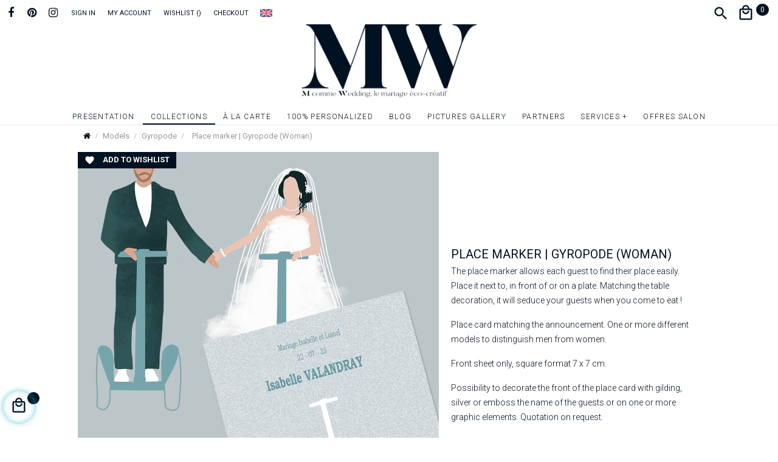

--- FILE ---
content_type: text/html; charset=utf-8
request_url: https://mcommewedding.com/gb/gyropode/118-place-marker-gyropode-woman.html
body_size: 23945
content:
<!doctype html>
<html lang="gb"  class="default" >

  <head>
    
      
  <meta charset="utf-8">


  <meta http-equiv="x-ua-compatible" content="ie=edge">



  <link rel="canonical" href="https://mcommewedding.com/gb/gyropode/118-place-marker-gyropode-woman.html">

  <title>M Comme Wedding | Place marker | Gyropode (Woman)</title>
  <meta name="description" content="The place marker allows each guest to find their place easily. Place it next to, in front of or on a plate. Matching the table decoration, it will seduce your guests when you come to eat !">
  <meta name="keywords" content="">
      
          <link rel="alternate" href="https://mcommewedding.com/fr/gyropode/118-marque-place-gyropode-femme.html" hreflang="fr">
          <link rel="alternate" href="https://mcommewedding.com/gb/gyropode/118-place-marker-gyropode-woman.html" hreflang="en-gb">
      



  <meta name="viewport" content="width=device-width, initial-scale=1.0, maximum-scale=1.0, user-scalable=no">



  <link rel="icon" type="image/vnd.microsoft.icon" href="/img/favicon.ico?1594039695">
  <link rel="shortcut icon" type="image/x-icon" href="/img/favicon.ico?1594039695"> 
  <link href="https://fonts.googleapis.com/css?family=Material+Icons+Outlined" rel="stylesheet">


  

    <link rel="stylesheet" href="https://mcommewedding.com/themes/leo_fashion_store/assets/css/theme.css" type="text/css" media="all">
  <link rel="stylesheet" href="https://mcommewedding.com/modules/blockreassurance/views/css/front.css" type="text/css" media="all">
  <link rel="stylesheet" href="https://mcommewedding.com/modules/paypal/views/css/paypal_fo.css" type="text/css" media="all">
  <link rel="stylesheet" href="https://mcommewedding.com/themes/leo_fashion_store/modules/leoblog/views/css/leoblog.css" type="text/css" media="all">
  <link rel="stylesheet" href="https://mcommewedding.com/themes/leo_fashion_store/modules/leobootstrapmenu/views/css/megamenu.css" type="text/css" media="all">
  <link rel="stylesheet" href="https://mcommewedding.com/themes/leo_fashion_store/modules/leobootstrapmenu/views/css/leomenusidebar.css" type="text/css" media="all">
  <link rel="stylesheet" href="https://mcommewedding.com/modules/leofeature/views/css/jquery.mCustomScrollbar.css" type="text/css" media="all">
  <link rel="stylesheet" href="https://mcommewedding.com/themes/leo_fashion_store/modules/leofeature/views/css/front.css" type="text/css" media="all">
  <link rel="stylesheet" href="https://mcommewedding.com/themes/leo_fashion_store/modules/leoslideshow/views/css/typo/typo.css" type="text/css" media="all">
  <link rel="stylesheet" href="https://mcommewedding.com/themes/leo_fashion_store/modules/leoslideshow/views/css/iView/iview.css" type="text/css" media="all">
  <link rel="stylesheet" href="https://mcommewedding.com/themes/leo_fashion_store/modules/leoslideshow/views/css/iView/skin_4_responsive/style.css" type="text/css" media="all">
  <link rel="stylesheet" href="https://mcommewedding.com/modules/everpspopup/views/css/everpspopup.css" type="text/css" media="all">
  <link rel="stylesheet" href="https://mcommewedding.com/js/jquery/ui/themes/base/minified/jquery-ui.min.css" type="text/css" media="all">
  <link rel="stylesheet" href="https://mcommewedding.com/js/jquery/ui/themes/base/minified/jquery.ui.theme.min.css" type="text/css" media="all">
  <link rel="stylesheet" href="https://mcommewedding.com/js/jquery/plugins/fancybox/jquery.fancybox.css" type="text/css" media="all">
  <link rel="stylesheet" href="https://mcommewedding.com/themes/leo_fashion_store/modules/ps_legalcompliance/views/css/aeuc_front.css" type="text/css" media="all">
  <link rel="stylesheet" href="https://mcommewedding.com/modules/ph_simpleblog/views/css/ph_simpleblog-17.css" type="text/css" media="all">
  <link rel="stylesheet" href="https://mcommewedding.com/modules/ph_simpleblog/css/custom.css" type="text/css" media="all">
  <link rel="stylesheet" href="https://mcommewedding.com/themes/leo_fashion_store/assets/css/custom.css" type="text/css" media="all">
  <link rel="stylesheet" href="https://mcommewedding.com/modules/appagebuilder/views/css/animate.css" type="text/css" media="all">
  <link rel="stylesheet" href="https://mcommewedding.com/themes/leo_fashion_store/modules/appagebuilder/views/css/owl.carousel.css" type="text/css" media="all">
  <link rel="stylesheet" href="https://mcommewedding.com/themes/leo_fashion_store/modules/appagebuilder/views/css/owl.theme.css" type="text/css" media="all">
  <link rel="stylesheet" href="https://mcommewedding.com/themes/leo_fashion_store/modules/appagebuilder/views/css/slick-theme.css" type="text/css" media="all">
  <link rel="stylesheet" href="https://mcommewedding.com/themes/leo_fashion_store/modules/appagebuilder/views/css/slick.css" type="text/css" media="all">
  <link rel="stylesheet" href="https://mcommewedding.com/themes/leo_fashion_store/modules/appagebuilder/views/css/styles.css" type="text/css" media="all">
  <link rel="stylesheet" href="https://mcommewedding.com/modules/appagebuilder/views/css/unique.css" type="text/css" media="all">
  <link rel="stylesheet" href="https://mcommewedding.com/themes/leo_fashion_store/modules/appagebuilder/views/css/fonts-cuttom2.css" type="text/css" media="all">
  <link rel="stylesheet" href="https://mcommewedding.com/themes/leo_fashion_store/modules/appagebuilder/views/css/positions/headerposition1489154417.css" type="text/css" media="all">
  <link rel="stylesheet" href="https://mcommewedding.com/themes/leo_fashion_store/modules/appagebuilder/views/css/positions/footerposition1489154159.css" type="text/css" media="all">
  <link rel="stylesheet" href="https://mcommewedding.com/themes/leo_fashion_store/modules/appagebuilder/views/css/profiles/profile1489142170.css" type="text/css" media="all">



    


    <script type="text/javascript" src="https://pitchprint.io/rsc/js/client.js" ></script>


  <script type="text/javascript">
        var LEO_COOKIE_THEME = "LEO_FASHION_STORE_PANEL_CONFIG";
        var add_cart_error = "An error occurred while processing your request. Please try again";
        var buttonwishlist_title_add = "Add to Wishlist";
        var buttonwishlist_title_remove = "Remove from WishList";
        var cancel_rating_txt = "Cancel Rating";
        var disable_review_form_txt = "Not exists a criterion to review for this product or this language";
        var enable_dropdown_defaultcart = 1;
        var enable_flycart_effect = 1;
        var enable_notification = 1;
        var height_cart_item = "128";
        var isLogged = false;
        var leo_token = "29abd90259b595939a25ce5046d5e112";
        var lf_is_gen_rtl = false;
        var number_cartitem_display = 3;
        var prestashop = {"cart":{"products":[],"totals":{"total":{"type":"total","label":"Total","amount":0,"value":"\u20ac0.00"},"total_including_tax":{"type":"total","label":"Total (tax incl.)","amount":0,"value":"\u20ac0.00"},"total_excluding_tax":{"type":"total","label":"Total (VAT excl.)","amount":0,"value":"\u20ac0.00"}},"subtotals":{"products":{"type":"products","label":"Subtotal","amount":0,"value":"\u20ac0.00"},"discounts":null,"shipping":{"type":"shipping","label":"Shipping","amount":0,"value":"Free"},"tax":{"type":"tax","label":"Included taxes","amount":0,"value":"\u20ac0.00"}},"products_count":0,"summary_string":"0 items","vouchers":{"allowed":1,"added":[]},"discounts":[],"minimalPurchase":0,"minimalPurchaseRequired":""},"currency":{"name":"Euro","iso_code":"EUR","iso_code_num":"978","sign":"\u20ac"},"customer":{"lastname":null,"firstname":null,"email":null,"birthday":null,"newsletter":null,"newsletter_date_add":null,"optin":null,"website":null,"company":null,"siret":null,"ape":null,"is_logged":false,"gender":{"type":null,"name":null},"addresses":[]},"language":{"name":"English GB (English)","iso_code":"gb","locale":"en-GB","language_code":"en-gb","is_rtl":"0","date_format_lite":"Y-m-d","date_format_full":"Y-m-d H:i:s","id":3},"page":{"title":"","canonical":null,"meta":{"title":"M Comme Wedding | Place marker | Gyropode (Woman)","description":"The place marker allows each guest to find their place easily. Place it next to, in front of or on a plate. Matching the table decoration, it will seduce your guests when you come to eat !","keywords":"","robots":"index"},"page_name":"product","body_classes":{"lang-gb":true,"lang-rtl":false,"country-FR":true,"currency-EUR":true,"layout-left-column":true,"page-product":true,"tax-display-enabled":true,"product-id-118":true,"product-Place marker | Gyropode (Woman)":true,"product-id-category-66":true,"product-id-manufacturer-0":true,"product-id-supplier-0":true,"product-available-for-order":true,"product-customizable":true},"admin_notifications":[]},"shop":{"name":"M Comme Wedding","logo":"\/img\/m-comme-wedding-logo-1587837717.jpg","stores_icon":"\/img\/logo_stores.png","favicon":"\/img\/favicon.ico"},"urls":{"base_url":"https:\/\/mcommewedding.com\/","current_url":"https:\/\/mcommewedding.com\/gb\/gyropode\/118-place-marker-gyropode-woman.html","shop_domain_url":"https:\/\/mcommewedding.com","img_ps_url":"https:\/\/mcommewedding.com\/img\/","img_cat_url":"https:\/\/mcommewedding.com\/img\/c\/","img_lang_url":"https:\/\/mcommewedding.com\/img\/l\/","img_prod_url":"https:\/\/mcommewedding.com\/img\/p\/","img_manu_url":"https:\/\/mcommewedding.com\/img\/m\/","img_sup_url":"https:\/\/mcommewedding.com\/img\/su\/","img_ship_url":"https:\/\/mcommewedding.com\/img\/s\/","img_store_url":"https:\/\/mcommewedding.com\/img\/st\/","img_col_url":"https:\/\/mcommewedding.com\/img\/co\/","img_url":"https:\/\/mcommewedding.com\/themes\/leo_fashion_store\/assets\/img\/","css_url":"https:\/\/mcommewedding.com\/themes\/leo_fashion_store\/assets\/css\/","js_url":"https:\/\/mcommewedding.com\/themes\/leo_fashion_store\/assets\/js\/","pic_url":"https:\/\/mcommewedding.com\/upload\/","pages":{"address":"https:\/\/mcommewedding.com\/gb\/address","addresses":"https:\/\/mcommewedding.com\/gb\/addresses","authentication":"https:\/\/mcommewedding.com\/gb\/login","cart":"https:\/\/mcommewedding.com\/gb\/cart","category":"https:\/\/mcommewedding.com\/gb\/index.php?controller=category","cms":"https:\/\/mcommewedding.com\/gb\/index.php?controller=cms","contact":"https:\/\/mcommewedding.com\/gb\/contact-us","discount":"https:\/\/mcommewedding.com\/gb\/discount","guest_tracking":"https:\/\/mcommewedding.com\/gb\/guest-tracking","history":"https:\/\/mcommewedding.com\/gb\/order-history","identity":"https:\/\/mcommewedding.com\/gb\/identity","index":"https:\/\/mcommewedding.com\/gb\/","my_account":"https:\/\/mcommewedding.com\/gb\/my-account","order_confirmation":"https:\/\/mcommewedding.com\/gb\/order-confirmation","order_detail":"https:\/\/mcommewedding.com\/gb\/index.php?controller=order-detail","order_follow":"https:\/\/mcommewedding.com\/gb\/order-follow","order":"https:\/\/mcommewedding.com\/gb\/order","order_return":"https:\/\/mcommewedding.com\/gb\/index.php?controller=order-return","order_slip":"https:\/\/mcommewedding.com\/gb\/credit-slip","pagenotfound":"https:\/\/mcommewedding.com\/gb\/page-not-found","password":"https:\/\/mcommewedding.com\/gb\/password-recovery","pdf_invoice":"https:\/\/mcommewedding.com\/gb\/index.php?controller=pdf-invoice","pdf_order_return":"https:\/\/mcommewedding.com\/gb\/index.php?controller=pdf-order-return","pdf_order_slip":"https:\/\/mcommewedding.com\/gb\/index.php?controller=pdf-order-slip","prices_drop":"https:\/\/mcommewedding.com\/gb\/prices-drop","product":"https:\/\/mcommewedding.com\/gb\/index.php?controller=product","search":"https:\/\/mcommewedding.com\/gb\/search","sitemap":"https:\/\/mcommewedding.com\/gb\/sitemap","stores":"https:\/\/mcommewedding.com\/gb\/stores","supplier":"https:\/\/mcommewedding.com\/gb\/supplier","register":"https:\/\/mcommewedding.com\/gb\/login?create_account=1","order_login":"https:\/\/mcommewedding.com\/gb\/order?login=1"},"alternative_langs":{"fr":"https:\/\/mcommewedding.com\/fr\/gyropode\/118-marque-place-gyropode-femme.html","en-gb":"https:\/\/mcommewedding.com\/gb\/gyropode\/118-place-marker-gyropode-woman.html"},"theme_assets":"\/themes\/leo_fashion_store\/assets\/","actions":{"logout":"https:\/\/mcommewedding.com\/gb\/?mylogout="},"no_picture_image":{"bySize":{"small_default":{"url":"https:\/\/mcommewedding.com\/img\/p\/gb-default-small_default.jpg","width":108,"height":108},"cart_default":{"url":"https:\/\/mcommewedding.com\/img\/p\/gb-default-cart_default.jpg","width":125,"height":125},"medium_default":{"url":"https:\/\/mcommewedding.com\/img\/p\/gb-default-medium_default.jpg","width":452,"height":452},"home_default":{"url":"https:\/\/mcommewedding.com\/img\/p\/gb-default-home_default.jpg","width":1000,"height":1000},"large_default":{"url":"https:\/\/mcommewedding.com\/img\/p\/gb-default-large_default.jpg","width":1000,"height":1000}},"small":{"url":"https:\/\/mcommewedding.com\/img\/p\/gb-default-small_default.jpg","width":108,"height":108},"medium":{"url":"https:\/\/mcommewedding.com\/img\/p\/gb-default-medium_default.jpg","width":452,"height":452},"large":{"url":"https:\/\/mcommewedding.com\/img\/p\/gb-default-large_default.jpg","width":1000,"height":1000},"legend":""}},"configuration":{"display_taxes_label":true,"display_prices_tax_incl":true,"is_catalog":false,"show_prices":true,"opt_in":{"partner":false},"quantity_discount":{"type":"discount","label":"Discount"},"voucher_enabled":1,"return_enabled":0},"field_required":[],"breadcrumb":{"links":[{"title":"Home","url":"https:\/\/mcommewedding.com\/gb\/"},{"title":"Models","url":"https:\/\/mcommewedding.com\/gb\/50-modeles"},{"title":"Gyropode","url":"https:\/\/mcommewedding.com\/gb\/66-gyropode"},{"title":"Place marker | Gyropode (Woman)","url":"https:\/\/mcommewedding.com\/gb\/gyropode\/118-230-place-marker-gyropode-woman.html#\/type_de_papier-conqueror_vellum_white_diamond_300_gr"}],"count":4},"link":{"protocol_link":"https:\/\/","protocol_content":"https:\/\/"},"time":1768714190,"static_token":"29abd90259b595939a25ce5046d5e112","token":"dd97712820e0771d0d315ac67e89cd46"};
        var prestashopFacebookAjaxController = "https:\/\/mcommewedding.com\/gb\/module\/ps_facebook\/Ajax";
        var psr_icon_color = "#F19D76";
        var review_error = "An error occurred while processing your request. Please try again";
        var show_popup = 1;
        var type_dropdown_defaultcart = "dropdown";
        var type_flycart_effect = "fade";
        var width_cart_item = "288";
        var wishlist_add = "The product was successfully added to your wishlist";
        var wishlist_cancel_txt = "Cancel";
        var wishlist_confirm_del_txt = "Delete selected item?";
        var wishlist_del_default_txt = "Cannot delete default wishlist";
        var wishlist_email_txt = "Email";
        var wishlist_loggin_required = "You must be logged in to manage your wishlist";
        var wishlist_ok_txt = "Ok";
        var wishlist_quantity_required = "You must enter a quantity";
        var wishlist_remove = "The product was successfully removed from your wishlist";
        var wishlist_reset_txt = "Reset";
        var wishlist_send_txt = "Send";
        var wishlist_send_wishlist_txt = "Send wishlist";
        var wishlist_url = "https:\/\/mcommewedding.com\/gb\/module\/leofeature\/mywishlist";
        var wishlist_viewwishlist = "View your wishlist";
      </script>
<script type="text/javascript">
	var choosefile_text = "Choose file";
	var turnoff_popup_text = "Do not show this popup again";

	var size_item_quickview = 125;
	var style_scroll_quickview = 'vertical';
	
	var size_item_page = 90;
	var style_scroll_page = 'horizontal';
	
	var size_item_quickview_attr = 125;	
	var style_scroll_quickview_attr = 'vertical';
	
	var size_item_popup = 146;
	var style_scroll_popup = 'vertical';
</script>


  <!-- emarketing start -->


<!-- emarketing end --><script type="text/javascript">
	
	var FancyboxI18nClose = "Close";
	var FancyboxI18nNext = "Next";
	var FancyboxI18nPrev = "Previous";
	var current_link = "http://mcommewedding.com/gb/";		
	var currentURL = window.location;
	currentURL = String(currentURL);
	currentURL = currentURL.replace("https://","").replace("http://","").replace("www.","").replace( /#\w*/, "" );
	current_link = current_link.replace("https://","").replace("http://","").replace("www.","");
	var text_warning_select_txt = "Please select One to remove?";
	var text_confirm_remove_txt = "Are you sure to remove footer row?";
	var close_bt_txt = "Close";
	var list_menu = [];
	var list_menu_tmp = {};
	var list_tab = [];
	var isHomeMenu = 0;
	
</script>
<script type="text/javascript">
	(window.gaDevIds=window.gaDevIds||[]).push('d6YPbH');
	(function(i,s,o,g,r,a,m){i['GoogleAnalyticsObject']=r;i[r]=i[r]||function(){
	(i[r].q=i[r].q||[]).push(arguments)},i[r].l=1*new Date();a=s.createElement(o),
	m=s.getElementsByTagName(o)[0];a.async=1;a.src=g;m.parentNode.insertBefore(a,m)
	})(window,document,'script','https://www.google-analytics.com/analytics.js','ga');

            ga('create', 'UA-173153500-1', 'auto');
                        ga('send', 'pageview');
    
    ga('require', 'ec');
</script>

<!-- dh42 CSS Module -->
	<style type="text/css">
		/* POPUP CODE PROMO */

.fancybox-overlay.fancybox-overlay-fixed { 
    background-color: rgba(0,0,0,0.4);  backdrop-filter: blur(3px);
}   
.fancybox-overlay.fancybox-overlay-fixed .fancybox-outer .fancybox-inner {
    overflow-y: auto !important;width: 100% !important;
}
.fancybox-wrap.fancybox-desktop.fancybox-type-inline.fancybox-opened {
   box-shadow: 0 0 2px rgba(0, 0, 0, 0.1);
   border: 1px solid rgba(255,255,255,.2);
   border-radius: 4px;
   background-color: #fff;
   width:100% !important;
   max-width: 320px !important;
}
@media(min-width:720px) {
    .fancybox-wrap.fancybox-desktop.fancybox-type-inline.fancybox-opened {
        width:100% !important;  max-width: 560px !important;
    }
}
.Everpopup_block .container {
    width: 100%;max-width: 700px;  text-align: center;  margin-left: 0;  margin-right: 0;  padding-left: 0;padding-right: 0;
}
.Everpopup_block .container p {
    font-size: 24px;
}
.Everpopup_block .container img {
    width: 100%;height: auto;
}

/*** PAGE GALERIE ***/

.ap-image-gallery .show_more {
    background: #001122;color: #fff;border-radius: 4px; border: 0; font-size: 16px;  padding: 8px 15px;  cursor: pointer;
}
.ap-image-gallery .col-md-4,
.ap-image-gallery .col-md-6 {
    padding-top: 9px; padding-bottom:9px;
}

/* PAGE PARTENAIRES */

body.page-module-ph-simpleblog-list .breadcrumb { display:none;}
body.page-module-ph-simpleblog-list .page-heading { text-align:center;}
body.page-module-ph-simpleblog-list .page-heading h1 { letter-spacing: .16em; font-size: 26px;text-transform: none;  font-weight: 500;  display: block;  padding-bottom: .5em;}
.simpleblog__listing__post__wrapper { border-top: 1px solid #eaeaea; padding-top: 30px; padding-bottom:30px;margin-bottom: 0;}
.simpleblog__listing__post__wrapper { box-shadow: none; height: 100%;}
.simpleblog__listing__post__wrapper__footer {display:none;}
.simpleblog__listing__post__wrapper__content { padding: 0;}
.simpleblog__listing__post__wrapper__content p {margin-bottom: 20px;font-size: 16px; line-height: 26px;color: #666; font-family: &quot;roboto&quot;, &quot;brandon&quot;, sans-serif !important;}
.simpleblog__listing__post__wrapper__content h3 { margin-top: 10px;margin-bottom: 15px;}
.simpleblog__listing__post__wrapper__content h3 a { color: #012; font-size: 26px; line-height: 1.3 !important; font-weight: 300;}
.simpleblog__listing__post__wrapper__content h3 a:hover { text-decoration: underline;color: #012;}
#module-ph_simpleblog-category .page-content { margin-bottom: 0; padding: 0; border-radius: 0;  border: 0;}

/* PAGE ARTICLE PARTENAIRES */
#module-ph_simpleblog-single #wrapper .breadcrumb {  text-align: center; padding-top:0; margin: 0 auto;float: none;width: auto;}
#module-ph_simpleblog-single #wrapper .breadcrumb li:nth-child(2n)  { display:none;}
#module-ph_simpleblog-single #content-wrapper .page-header h1 { display: block;  font-size: 45px;  font-weight: 300; line-height: 1.3;  margin: 25px auto; text-align: center;text-transform: none;}
.simpleblog__postInfo {display:none;}
.simpleblog__post { box-shadow: none;}
.simpleblog__post-featured {pointer-events:none;cursor:normal;}
.simpleblog__post-featured img { width: 100%; max-width: 1000px;margin-bottom: 20px;}
.simpleblog__post__content {width: 100%;max-width: 992px; margin: 0 auto; padding: 0 20px; font-size: 16px; line-height: 26px;}
#module-ph_simpleblog-single #content-wrapper .simpleblog__post .simpleblog__post__content p { font-size: 18px;color: #1f1f1f;  font-weight: 300;  line-height: 1.8;}
#module-ph_simpleblog-single #content-wrapper .simpleblog__post .simpleblog__post__content h1, #module-ph_simpleblog-single #content-wrapper .simpleblog__post .simpleblog__post__content h2, 
#module-ph_simpleblog-single #content-wrapper .simpleblog__post .simpleblog__post__content h3, #module-ph_simpleblog-single #content-wrapper .simpleblog__post .simpleblog__post__content h4, 
#module-ph_simpleblog-single #content-wrapper .simpleblog__post .simpleblog__post__content h5, #module-ph_simpleblog-single #content-wrapper .simpleblog__post .simpleblog__post__content h6 { font-weight: 500; margin-top: 26px; margin-bottom: 26px;}

	</style>
<!-- /dh42 CSS Module -->

<!-- @file modules\appagebuilder\views\templates\hook\header -->

<script>
    /**
     * List functions will run when document.ready()
     */
    var ap_list_functions = [];
    /**
     * List functions will run when window.load()
     */
    var ap_list_functions_loaded = [];

    /**
     * List functions will run when document.ready() for theme
     */
    
    var products_list_functions = [];
</script>


<script type='text/javascript'>
    var leoOption = {
        category_qty:1,
        product_list_image:1,
        product_one_img:1,
        productCdown: 1,
        productColor: 0,
        homeWidth: 1000,
        homeheight: 1000,
	}

    ap_list_functions.push(function(){
        if (typeof $.LeoCustomAjax !== "undefined" && $.isFunction($.LeoCustomAjax)) {
            var leoCustomAjax = new $.LeoCustomAjax();
            leoCustomAjax.processAjax();
        }
    });
</script>
<!-- Facebook Pixel Code -->

<script>
    !function(f,b,e,v,n,t,s)
    {if(f.fbq)return;n=f.fbq=function(){n.callMethod? n.callMethod.apply(n,arguments):n.queue.push(arguments)};
    if(!f._fbq)f._fbq=n;n.push=n;n.loaded=!0;n.version='2.0';n.agent='plprestashop-download'; // n.agent to keep because of partnership
    n.queue=[];t=b.createElement(e);t.async=!0;
    t.src=v;s=b.getElementsByTagName(e)[0];
    s.parentNode.insertBefore(t,s)}(window, document,'script', 'https://connect.facebook.net/en_US/fbevents.js');

            fbq('init', '927699408008386', {"ct":null,"country":null,"zp":null,"ph":null,"gender":null,"fn":null,"ln":null,"em":null,"bd":null,"st":null});
        
    fbq('track', 'PageView');
    var pixel_fc = "https://mcommewedding.com/gb/module/ps_facebook/FrontAjaxPixel";
</script>

<noscript>
    <img height="1" width="1" style="display:none" src="https://www.facebook.com/tr?id=927699408008386&ev=PageView&noscript=1"/>
</noscript>

<!-- End Facebook Pixel Code -->

<!-- Set Facebook Pixel Product Export -->
        <meta property="og:type" content="product">
      <meta property="og:url" content="https://mcommewedding.com/gb/gyropode/118-place-marker-gyropode-woman.html">
      <meta property="og:title" content="M Comme Wedding | Place marker | Gyropode (Woman)">
      <meta property="og:site_name" content="M Comme Wedding">
      <meta property="og:description" content="The place marker allows each guest to find their place easily. Place it next to, in front of or on a plate. Matching the table decoration, it will seduce your guests when you come to eat !">
      <meta property="og:image" content="https://mcommewedding.com/341-large_default/place-marker-gyropode-woman.jpg">
                <meta property="product:pretax_price:amount" content="1.16">
          <meta property="product:pretax_price:currency" content="EUR">
          <meta property="product:price:amount" content="1.39">
          <meta property="product:price:currency" content="EUR">
                  <meta property="product:brand" content="">
      <meta property="og:availability" content="available for order">
      <meta property="product:condition" content="new">
      <meta property="product:retailer_item_id" content="118-231">
      <meta property="product:item_group_id" content="118">
      <meta property="product:category" content=""/>
  <!-- END OF Set Facebook Pixel Product Export -->

            
            <script>
                fbq('track', 'ViewContent', {"currency":"eur","content_ids":["118-231"],"contents":[{"id":"118-231","title":"Place marker | Gyropode (Woman)","category":"Home > Models > Gyropode","item_price":1.16,"brand":null}],"content_type":"product","value":1.16});
            </script>
        
    




    
  <meta property="og:type" content="product">
  <meta property="og:url" content="https://mcommewedding.com/gb/gyropode/118-place-marker-gyropode-woman.html">
  <meta property="og:title" content="M Comme Wedding | Place marker | Gyropode (Woman)">
  <meta property="og:site_name" content="M Comme Wedding">
  <meta property="og:description" content="The place marker allows each guest to find their place easily. Place it next to, in front of or on a plate. Matching the table decoration, it will seduce your guests when you come to eat !">
  <meta property="og:image" content="https://mcommewedding.com/341-large_default/place-marker-gyropode-woman.jpg">
      <meta property="product:pretax_price:amount" content="1.16">
    <meta property="product:pretax_price:currency" content="EUR">
    <meta property="product:price:amount" content="1.39">
    <meta property="product:price:currency" content="EUR">
    
  </head>

  <body id="product" class="lang-gb country-fr currency-eur layout-left-column page-product tax-display-enabled product-id-118 product-place-marker-gyropode-woman- product-id-category-66 product-id-manufacturer-0 product-id-supplier-0 product-available-for-order product-customizable fullwidth keep-header">

    
      
    

    <main id="page">
      
              
      <header id="header">
        <div class="header-container">
          
            
  <div class="header-banner">
          <div class="container">
              <div class="inner"></div>
          </div>
        </div>



  <nav class="header-nav">
    <div class="topnav">
            <div class="container">
              <div class="inner"></div>
            </div>
          </div>
    <div class="bottomnav">
              <div class="container">
              <div class="inner"><!-- @file modules\appagebuilder\views\templates\hook\ApRow -->
    <div        class="row ApRow  has-bg bg-boxed"
                            style="background: no-repeat;padding-top: 6px;padding-bottom: 7px;"        data-bg_data=" no-repeat"        >
                                            <!-- @file modules\appagebuilder\views\templates\hook\ApColumn -->
<div    class="col-xl-12 col-lg-12 col-md-12 col-sm-12 col-xs-12 col-sp-12  ApColumn "
	    >
                    <!-- @file modules\appagebuilder\views\templates\hook\ApModule -->

<div class="block block-social">
	<h4 class="title_block">Follow us</h4>
	<ul>
					<li class="facebook">
				<a href="https://www.facebook.com/mcommewedding" target="_blank" title="Facebook">
					<span>Facebook</span>
				</a>
			</li>
					<li class="pinterest">
				<a href="https://www.pinterest.fr/mcommewedding/" target="_blank" title="Pinterest">
					<span>Pinterest</span>
				</a>
			</li>
					<li class="instagram">
				<a href="https://www.instagram.com/mcommewedding" target="_blank" title="Instagram">
					<span>Instagram</span>
				</a>
			</li>
			</ul>
</div>

<!-- @file modules\appagebuilder\views\templates\hook\ApModule -->
<div class="userinfo-selector links dropdown js-dropdown popup-over">
  <a href="javascript:void(0)" data-toggle="dropdown" class="popup-title" title="Account">
    <span>Account</span>
 </a>
  <ul class="popup-content dropdown-menu user-info">
          <li>
        <a
          class="signin dropdown-item"
          href="https://mcommewedding.com/gb/my-account"
          title="Log in to your customer account"
          rel="nofollow"
        >
          <span>Sign in</span>
        </a>
      </li>
        <li>
      <a
        class="myacount dropdown-item"
        href="https://mcommewedding.com/gb/my-account"
        title="My account"
        rel="nofollow"
      >
        <span>My account</span>
      </a>
    </li>
	    <li>
      <a
        class="ap-btn-wishlist dropdown-item"
        href="//mcommewedding.com/gb/module/leofeature/mywishlist"
        title="Wishlist"
        rel="nofollow"
      >
        <span>Wishlist</span>
		<span class="ap-total-wishlist ap-total"></span>
      </a>
    </li>
		    <li>
      <a
        class="checkout dropdown-item"
        href="//mcommewedding.com/gb/cart?action=show"
        title="Checkout"
        rel="nofollow"
      >
        <span>Checkout</span>
      </a>
    </li>
  </ul>
</div><!-- @file modules\appagebuilder\views\templates\hook\ApModule -->
<div class="language-selector-wrapper dropdown js-dropdown popup-over" id="language-selector-label">
  <a class="popup-title" href="javascript:void(0)" data-toggle="dropdown" title="Language" aria-label="Language dropdown">
    <span>English GB</span>
                            <img src="https://mcommewedding.com/img/l/3.jpg" alt="gb" width="16" height="11" />
            </a>
  <ul class="dropdown-menu popup-content link language-selector" aria-labelledby="language-selector-label">
            <li >
        <a href="https://mcommewedding.com/fr/gyropode/118-marque-place-gyropode-femme.html">
          <span>
            <img src="https://mcommewedding.com/img/l/1.jpg" alt="fr" width="16" height="11" />
          </span>
                  </a>
      </li>
            <li  class="current" >
        <a href="https://mcommewedding.com/gb/gyropode/118-place-marker-gyropode-woman.html">
          <span>
            <img src="https://mcommewedding.com/img/l/3.jpg" alt="gb" width="16" height="11" />
          </span>
                  </a>
      </li>
          </ul>
</div>

<!-- @file modules\appagebuilder\views\templates\hook\ApModule -->
<!-- @file modules\appagebuilder\views\templates\hook\ApModule -->
<div id="_desktop_cart">
  <div class="blockcart cart-preview inactive" data-refresh-url="//mcommewedding.com/gb/module/ps_shoppingcart/ajax">
    <div class="header">
              <i class="shopping-cart"></i>
        <div class="cart-inner">
          <span class="cart-title">Basket</span>
          <span class="cart-products-count">0</span>
        </div>
          </div>
  </div>
</div>
<!-- @file modules\appagebuilder\views\templates\hook\ApModule -->
<!-- Block search module TOP -->
<div id="search_widget" class="search-widget js-dropdown popup-over" data-search-controller-url="//mcommewedding.com/gb/search">
	<a href="javascript:void(0)" data-toggle="dropdown" class="hidden-sm-up popup-title">
	    <i class="fa fa-search search"></i>
	</a>
	<form method="get" action="//mcommewedding.com/gb/search" class="popup-content dropdown-menu" id="search_form">
		<input type="hidden" name="controller" value="search">
		<input type="text" name="s" value="" placeholder="search..." aria-label="Search">
		<button type="submit" class="btn">
			<i class="fa fa-search"></i>
		</button>
	</form>
</div>
<!-- /Block search module TOP -->

    </div>            </div>
    </div>
              </div>
          </div>
  </nav>



  <div class="header-top">
              <div class="container">
              <div class="inner"><!-- @file modules\appagebuilder\views\templates\hook\ApRow -->
    <div        class="row ApRow  has-bg bg-boxed"
                            style="background: no-repeat;"        data-bg_data=" no-repeat"        >
                                            <!-- @file modules\appagebuilder\views\templates\hook\ApColumn -->
<div    class="col-xl-12 col-lg-12 col-md-12 col-sm-12 col-xs-12 col-sp-12  ApColumn "
	    >
                    <!-- @file modules\appagebuilder\views\templates\hook\ApGenCode -->

	<div class="header_logo"><a href="https://mcommewedding.com/">            <img class="logo img-fluid" src="/img/m-comme-wedding-logo-1587837717.jpg" alt="M Comme Wedding logo">          </a></div>

    </div><!-- @file modules\appagebuilder\views\templates\hook\ApColumn -->
<div    class="col-xl-12 col-lg-12 col-md-12 col-sm-12 col-xs-12 col-sp-12  ApColumn "
	    >
                    <!-- @file modules\appagebuilder\views\templates\hook\ApSlideShow -->
<div id="memgamenu-form_4310079292768708" class="ApMegamenu">
			    
                <nav data-megamenu-id="4310079292768708" class="leo-megamenu cavas_menu navbar navbar-default enable-canvas " role="navigation">
                            <!-- Brand and toggle get grouped for better mobile display -->
                            <div class="navbar-header">
                                    <button type="button" class="navbar-toggler hidden-lg-up" data-toggle="collapse" data-target=".megamenu-off-canvas-4310079292768708">
                                            <span class="sr-only">Toggle navigation</span>
                                            &#9776;
                                            <!--
                                            <span class="icon-bar"></span>
                                            <span class="icon-bar"></span>
                                            <span class="icon-bar"></span>
                                            -->
                                    </button>
                            </div>
                            <!-- Collect the nav links, forms, and other content for toggling -->
                                                        <div class="leo-top-menu collapse navbar-toggleable-md megamenu-off-canvas megamenu-off-canvas-4310079292768708"><ul class="nav navbar-nav megamenu horizontal"><li data-menu-type="cms" class="nav-item aligned-fullwidth " >
    <a class="nav-link has-category" href="https://mcommewedding.com/gb/content/4-100-french-know-how-and-eco-sensitive-production" target="_self">
                    
                    <span class="menu-title">Presentation</span>
                                    </a>
</li><li data-menu-type="url" class="nav-item parent cat-collection dropdown   " >
    <a class="nav-link dropdown-toggle has-category" data-toggle="dropdown" href="https://mcommewedding.com/gb/11-collections" target="_self">

                    
                    <span class="menu-title">Collections</span>
                                        
            </a>
        <b class="caret"></b>
            <div class="dropdown-sub dropdown-menu" style="width:260px">
            <div class="dropdown-menu-inner">
                                    <div class="row">
                                                    <div class="mega-col col-md-12" >
                                <div class="mega-col-inner">
                                    <div class="leo-widget" data-id_widget="1587217870">
    <div class="widget-subcategories">
                <div class="widget-inner">
                            <div class="menu-title">
                    <a href="https://mcommewedding.com/gb/11-collections" title="Collections" class="img">
                            Collections 
                    </a>
                </div>
                <ul>
                                    <li class="clearfix">
                        <a href="https://mcommewedding.com/gb/14-bouquet" title="Bouquet" class="img">
                                Bouquet 
                        </a>
                    </li>
                                    <li class="clearfix">
                        <a href="https://mcommewedding.com/gb/13-composition" title="Composition" class="img">
                                Composition 
                        </a>
                    </li>
                                    <li class="clearfix">
                        <a href="https://mcommewedding.com/gb/12-illustration" title="Illustration" class="img">
                                Illustration 
                        </a>
                    </li>
                                    <li class="clearfix">
                        <a href="https://mcommewedding.com/gb/15-jardin-des-plantes" title="Jardin des plantes" class="img">
                                Jardin des plantes 
                        </a>
                    </li>
                                    <li class="clearfix">
                        <a href="https://mcommewedding.com/gb/76-to-be-a-man" title="To be a man" class="img">
                                To be a man 
                        </a>
                    </li>
                                    <li class="clearfix">
                        <a href="https://mcommewedding.com/gb/77-to-be-a-woman" title="To be a woman" class="img">
                                To be a woman 
                        </a>
                    </li>
                                </ul>
                    </div>
    </div>
 
</div>                                </div>
                            </div>
                                            </div>
                            </div>
        </div>
    </li><li data-menu-type="url" class="nav-item parent cat-carte dropdown   " >
    <a class="nav-link dropdown-toggle has-category" data-toggle="dropdown" href="https://mcommewedding.com/gb/10-a-la-carte" target="_self">

                    
                    <span class="menu-title">à la carte</span>
                                        
            </a>
        <b class="caret"></b>
            <div class="dropdown-sub dropdown-menu" style="width:260px">
            <div class="dropdown-menu-inner">
                                    <div class="row">
                                                    <div class="mega-col col-md-12" >
                                <div class="mega-col-inner">
                                    <div class="leo-widget" data-id_widget="1588325945">
    <div class="widget-subcategories">
                <div class="widget-inner">
                            <div class="menu-title">
                    <a href="https://mcommewedding.com/gb/10-a-la-carte" title="À la carte" class="img">
                            À la carte 
                    </a>
                </div>
                <ul>
                                    <li class="clearfix">
                        <a href="https://mcommewedding.com/gb/48-faire-part" title="Announcement" class="img">
                                Announcement 
                        </a>
                    </li>
                                    <li class="clearfix">
                        <a href="https://mcommewedding.com/gb/18-invitation-brunch" title="Brunch Invitation" class="img">
                                Brunch Invitation 
                        </a>
                    </li>
                                    <li class="clearfix">
                        <a href="https://mcommewedding.com/gb/41-invitation-diner" title="Diner Invitation" class="img">
                                Diner Invitation 
                        </a>
                    </li>
                                    <li class="clearfix">
                        <a href="https://mcommewedding.com/gb/42-menu" title="Menu" class="img">
                                Menu 
                        </a>
                    </li>
                                    <li class="clearfix">
                        <a href="https://mcommewedding.com/gb/43-marque-table" title="Table marker" class="img">
                                Table marker 
                        </a>
                    </li>
                                    <li class="clearfix">
                        <a href="https://mcommewedding.com/gb/44-marque-place" title="Place marker" class="img">
                                Place marker 
                        </a>
                    </li>
                                    <li class="clearfix">
                        <a href="https://mcommewedding.com/gb/49-plan-table" title="Table plan" class="img">
                                Table plan 
                        </a>
                    </li>
                                    <li class="clearfix">
                        <a href="https://mcommewedding.com/gb/21-sticker" title="Sticker" class="img">
                                Sticker 
                        </a>
                    </li>
                                    <li class="clearfix">
                        <a href="https://mcommewedding.com/gb/22-livret-de-messe" title="Mass booklet" class="img">
                                Mass booklet 
                        </a>
                    </li>
                                    <li class="clearfix">
                        <a href="https://mcommewedding.com/gb/45-carte-de-remerciements" title="Thank you card" class="img">
                                Thank you card 
                        </a>
                    </li>
                                </ul>
                    </div>
    </div>
 
</div>                                </div>
                            </div>
                                            </div>
                            </div>
        </div>
    </li><li data-menu-type="url" class="nav-item parent  dropdown   " >
    <a class="nav-link dropdown-toggle has-category" data-toggle="dropdown" href="https://mcommewedding.com/gb/content/11-mariage-personnalise" target="_self">

                    
                    <span class="menu-title">100% Personalized</span>
                                        
            </a>
        <b class="caret"></b>
            <div class="dropdown-sub dropdown-menu" style="width:260px">
            <div class="dropdown-menu-inner">
                                    <div class="row">
                                                    <div class="mega-col col-md-12" >
                                <div class="mega-col-inner">
                                    <div class="leo-widget" data-id_widget="1588866479">
            <div class="widget-html">
                        <div class="widget-inner">
                    <p>For a unique and unforgettable wedding, we offer 2 offers on estimate :</p>
<ul>
<li class="item-check">100% personalized creation of the theme chosen by the future married couple</li>
<li class="item-check">Sending a photo of the future married couple which will be transformed into an illustration</li>
</ul>
<p><a href="/content/11-mariage-personnalise" class="btn btn-primary">Discover</a></p>            </div>
        </div>
        </div>                                </div>
                            </div>
                                            </div>
                            </div>
        </div>
    </li><li data-menu-type="url" class="nav-item menu-blog " >
    <a class="nav-link has-category" href="https://mcommewedding.com/gb/blog.html" target="_self">
                    
                    <span class="menu-title">Blog</span>
                                    </a>
</li><li data-menu-type="url" class="nav-item parent cat-galerie dropdown   " >
    <a class="nav-link dropdown-toggle has-category" data-toggle="dropdown" href="https://mcommewedding.com/gb/stationery.html" target="_self">

                    
                    <span class="menu-title">Pictures Gallery</span>
                                        
            </a>
        <b class="caret"></b>
            <div class="dropdown-sub dropdown-menu" style="width:260px">
            <div class="dropdown-menu-inner">
                                    <div class="row">
                                                    <div class="mega-col col-md-12" >
                                <div class="mega-col-inner">
                                    <div class="leo-widget" data-id_widget="1600243512">
    <div class="widget-links">
		<div class="menu-title">
		Pictures Gallery
	</div>
		<div class="widget-inner">	
		<div id="tabs1196332973" class="panel-group">
			<ul class="nav-links">
				  
					<li ><a href="https://mcommewedding.com/gb/stationery.html" >Stationery</a></li>
				  
					<li ><a href="https://mcommewedding.com/gb/our-couples.html" >Our Couples</a></li>
							</ul>
		</div>
	</div>
    </div>
</div>                                </div>
                            </div>
                                            </div>
                            </div>
        </div>
    </li><li data-menu-type="url" class="nav-item cat-partners " >
    <a class="nav-link has-category" href="https://mcommewedding.com/gb/partners" target="_self">
                    
                    <span class="menu-title">Partners</span>
                                    </a>
</li><li data-menu-type="controller" class="nav-item parent cat-services dropdown   " >
    <a class="nav-link dropdown-toggle has-category" data-toggle="dropdown" href="https://mcommewedding.com/gb/contact-us" target="_self">

                    
                    <span class="menu-title">Services +</span>
                                        
            </a>
        <b class="caret"></b>
            <div class="dropdown-sub dropdown-menu" style="width:260px">
            <div class="dropdown-menu-inner">
                                    <div class="row">
                                                    <div class="mega-col col-md-12" >
                                <div class="mega-col-inner">
                                    <div class="leo-widget" data-id_widget="1588327158">
    <div class="widget-links">
		<div class="menu-title">
		Services +
	</div>
		<div class="widget-inner">	
		<div id="tabs1008140791" class="panel-group">
			<ul class="nav-links">
				  
					<li ><a href="https://mcommewedding.com/gb/content/15-wedding-inspiration-notebook" >Wedding Inspiration Notebook</a></li>
				  
					<li ><a href="https://mcommewedding.com/gb/content/14-sending-samples" >Sending samples</a></li>
				  
					<li ><a href="https://mcommewedding.com/gb/content/13-tailor-made-services" >Tailor-made services</a></li>
				  
					<li ><a href="https://mcommewedding.com/gb/content/12-exemples-de-texte" >Exemples de texte</a></li>
				  
					<li ><a href="https://mcommewedding.com/gb/content/16-wedding-coordinator" >Wedding Coordinator</a></li>
							</ul>
		</div>
	</div>
    </div>
</div>                                </div>
                            </div>
                                            </div>
                            </div>
        </div>
    </li><li data-menu-type="category" class="nav-item cat-services " >
    <a class="nav-link has-category" href="https://mcommewedding.com/gb/85-offres-speciales" target="_self">
                    
                    <span class="menu-title">Offres Salon</span>
                                    </a>
</li></ul></div>
            </nav>
            <script type="text/javascript">
            // <![CDATA[				
                            // var type="horizontal";
                            // checkActiveLink();
                            // checkTarget();
                            list_menu_tmp.id = '4310079292768708';
                            list_menu_tmp.type = 'horizontal';
            // ]]>
            
                                						
                                    // offCanvas();
                                    // var show_cavas = 1;
                                    // console.log('testaaa');
                                    // console.log(show_cavas);
                                    list_menu_tmp.show_cavas =1;

                    
                                        
                    list_menu_tmp.list_tab = list_tab;
                    list_menu.push(list_menu_tmp);
                    list_menu_tmp = {};	
                    list_tab = {};
                    
            </script>
    
	</div>

    </div>            </div>
    </div>
                  </div>
          </div>
  
          
        </div>
      </header>
      
        
<aside id="notifications">
  <div class="container">
    
    
    
      </div>
</aside>
      
      <section id="wrapper">
       
              <div class="container">
                
          <div class="row">
            
              <div id="left-column" class="sidebar col-xs-12 col-sm-12 col-md-4 col-lg-3">
                                  
                              </div>
            
            
              <nav data-depth="4" class="breadcrumb col-xs-12 col-sm-12 col-md-8 col-lg-9">
  <ol itemscope itemtype="http://schema.org/BreadcrumbList">
    
          
        <li itemprop="itemListElement" itemscope itemtype="http://schema.org/ListItem">
          <a itemprop="item" href="https://mcommewedding.com/gb/">
            <span itemprop="name">Home</span>
          </a>
          <meta itemprop="position" content="1">
        </li>
      
          
        <li itemprop="itemListElement" itemscope itemtype="http://schema.org/ListItem">
          <a itemprop="item" href="https://mcommewedding.com/gb/50-modeles">
            <span itemprop="name">Models</span>
          </a>
          <meta itemprop="position" content="2">
        </li>
      
          
        <li itemprop="itemListElement" itemscope itemtype="http://schema.org/ListItem">
          <a itemprop="item" href="https://mcommewedding.com/gb/66-gyropode">
            <span itemprop="name">Gyropode</span>
          </a>
          <meta itemprop="position" content="3">
        </li>
      
          
        <li itemprop="itemListElement" itemscope itemtype="http://schema.org/ListItem">
          <a itemprop="item" href="https://mcommewedding.com/gb/gyropode/118-230-place-marker-gyropode-woman.html#/type_de_papier-conqueror_vellum_white_diamond_300_gr">
            <span itemprop="name">Place marker | Gyropode (Woman)</span>
          </a>
          <meta itemprop="position" content="4">
        </li>
      
        
  </ol>
</nav>
            
            
  <div id="content-wrapper" class="left-column col-xs-12 col-sm-12 col-md-8 col-lg-9">
    
    

      
<section id="main" class="product-detail sample_product_1img product-image-gallery" itemscope itemtype="https://schema.org/Product">
  <meta itemprop="url" content="https://mcommewedding.com/gb/gyropode/118-231-place-marker-gyropode-woman.html#/23-type_de_papier-rives_tradition_extra_white_320_gr">  
  
  <div class="wishlist">
			<a class="leo-wishlist-button btn-product btn-primary btn" href="javascript:void(0)" data-id-wishlist="" data-id-product="118" data-id-product-attribute="231" title="Add to Wishlist">
			<span class="leo-wishlist-bt-loading cssload-speeding-wheel"></span>
			<span class="leo-wishlist-bt-content">
				<i class="icon-btn-product icon-wishlist material-icons">&#xE87D;</i>
				<span class="name-btn-product">Add to Wishlist</span>
			</span>
		</a>
	</div>
  <div class="row"><div class="col-xl-6 col-lg-6 col-md-12 col-sm-12 col-xs-12 col-sp-12">


  <section class="page-content" id="content" data-templatezoomtype="in" data-zoomposition="right" data-zoomwindowwidth="400" data-zoomwindowheight="400">
    
      <div class="images-container">
        
          
          
            <div class="product-cover">
              
                <ul class="product-flags">
                                  </ul>
              
                              <img id="zoom_product" data-type-zoom="" class="js-qv-product-cover img-fluid lazy" data-src="https://mcommewedding.com/341-large_default/place-marker-gyropode-woman.jpg" alt="" title="" itemprop="image">
                <div class="layer hidden-sm-down" data-toggle="modal" data-target="#product-modal">
                  <i class="material-icons zoom-in">&#xE8FF;</i>
                </div>
                          </div>
          

          
            <div id="thumb-gallery" class="product-thumb-images">
                                                <div class="thumb-container  active ">
                    <a href="javascript:void(0)" data-image="https://mcommewedding.com/341-large_default/place-marker-gyropode-woman.jpg" data-zoom-image="https://mcommewedding.com/341-large_default/place-marker-gyropode-woman.jpg"> 
                      <img
                        class="thumb js-thumb  selected  lazy"
                        data-image-medium-src="https://mcommewedding.com/341-medium_default/place-marker-gyropode-woman.jpg"
                        data-image-large-src="https://mcommewedding.com/341-large_default/place-marker-gyropode-woman.jpg"
                        data-src="https://mcommewedding.com/341-home_default/place-marker-gyropode-woman.jpg"
                        alt=""
                        title=""
                        itemprop="image"
                      >
                    </a>
                  </div>
                                          </div>
            
                      
          
        
        
      </div>
    
  </section>


	
	  <div class="modal fade js-product-images-modal leo-product-modal" id="product-modal" data-thumbnails=".product-images-118">
  <div class="modal-dialog" role="document">
    <div class="modal-content">
      <div class="modal-body">
                <figure>
          <img class="js-modal-product-cover product-cover-modal" width="1000" src="https://mcommewedding.com/341-large_default/place-marker-gyropode-woman.jpg" alt="" title="" itemprop="image">
          <figcaption class="image-caption">
            
              <div id="product-description-short" itemprop="description"><p>The place marker allows each guest to find their place easily. Place it next to, in front of or on a plate. Matching the table decoration, it will seduce your guests when you come to eat !</p>
<p>Place card matching the announcement. One or more different models to distinguish men from women.</p>
<p>Front sheet only, square format 7 x 7 cm.</p>
<p>Possibility to decorate the front of the place card with gilding, silver or emboss the name of the guests or on one or more graphic elements. Quotation on request.</p></div>
            
          </figcaption>
        </figure>
        <aside  id="thumbnails" class="thumbnails text-sm-center">
          
            <div class="product-images product-images-118">
                              <div class="thumb-container">
                  <img data-image-large-src="https://mcommewedding.com/341-large_default/place-marker-gyropode-woman.jpg" class="thumb img-fluid js-modal-thumb selected " src="https://mcommewedding.com/341-medium_default/place-marker-gyropode-woman.jpg" alt="" title="" width="452" itemprop="image">
                </div>
               
            </div>
            
        </aside>
      </div>
    </div><!-- /.modal-content -->
  </div><!-- /.modal-dialog -->
</div><!-- /.modal -->	
	<div class="bloc-absolu">
	
		  <div class="product-prices">
    
          

    
      <div
        class="product-price h5 "
        itemprop="offers"
        itemscope
        itemtype="https://schema.org/Offer"
      >
        <link itemprop="availability" href="https://schema.org/InStock"/>
        <meta itemprop="priceCurrency" content="EUR">

        <div class="current-price">
          <span itemprop="price" content="1.39">€1.39</span>

                  </div>

        
                  
      </div>
    

    
          

    
          

    
          

    

    <div class="tax-shipping-delivery-label">
              VAT included
                    
              
                        </div>
  </div>
	
	
		
			<h1 class="h1 product-detail-name" itemprop="name">Place marker | Gyropode (Woman)</h1>
		
	
	
	  <div id="product-description-short-118" class="description-short" itemprop="description"><p>The place marker allows each guest to find their place easily. Place it next to, in front of or on a plate. Matching the table decoration, it will seduce your guests when you come to eat !</p>
<p>Place card matching the announcement. One or more different models to distinguish men from women.</p>
<p>Front sheet only, square format 7 x 7 cm.</p>
<p>Possibility to decorate the front of the place card with gilding, silver or emboss the name of the guests or on one or more graphic elements. Quotation on request.</p></div>
	
	</div>

	</div>
			
<div class="col-xl-6 col-lg-6 col-md-12 col-sm-12 col-xs-12 col-sp-12">
	<div class="product-actions">
	  
		<form action="https://mcommewedding.com/gb/cart" method="post" id="add-to-cart-or-refresh">
		  <input type="hidden" name="token" value="29abd90259b595939a25ce5046d5e112">
		  <input type="hidden" name="id_product" value="118" id="product_page_product_id">
		  <input type="hidden" name="id_customization" value="0" id="product_customization_id">
		
     	  
			<div class="product-variants">
          <div class="clearfix product-variants-item">
      <span class="control-label">Type de papier </span>
              <ul id="group_4">
                      <li class="input-container float-xs-left">
              <label>
                <input class="input-radio" type="radio" data-product-attribute="4" name="group[4]" value="23" checked="checked">
                <span class="radio-label">Rives Tradition Extra White 320 gr</span>
              </label>
            </li>
                      <li class="input-container float-xs-left">
              <label>
                <input class="input-radio" type="radio" data-product-attribute="4" name="group[4]" value="24">
                <span class="radio-label">Conqueror Vellum White Diamond 300 gr</span>
              </label>
            </li>
                  </ul>
          </div>
      </div>
		  
		  
		  
			<div class="product-add-to-cart">

  
  

  <div class="product-variants-item">
    <span class="control-label">Quantity</span>
      <div class="product-quantity">
        <div class="qty">
        <input type="number" name="qty" id="quantity_wanted" value="50" class="input-group" min="50" aria-label="Quantity">
      </div>
  	  
    </div> 
    
		  <div class="product-prices">
    
          

    
      <div
        class="product-price h5 "
        itemprop="offers"
        itemscope
        itemtype="https://schema.org/Offer"
      >
        <link itemprop="availability" href="https://schema.org/InStock"/>
        <meta itemprop="priceCurrency" content="EUR">

        <div class="current-price">
          <span itemprop="price" content="1.39">€1.39</span>

                  </div>

        
                  
      </div>
    

    
          

    
          

    
          

    

    <div class="tax-shipping-delivery-label">
              VAT included
                    
              
                        </div>
  </div>
		<div class="tax-unit">Unit</div>
		
  </div>   

  <div class="add">  
		  <button class="btn add-to-cart" data-button-action="add-to-cart" type="submit" >
            <i class="fa fa-shopping-cart"></i>
            Add to basket
          </button>
          
            <span id="product-availability">
                          </span>
          
   </div>
   <div class="clearfix"></div>
    

  
  <p class="product-minimal-quantity">
        The minimum purchase order quantity for the product is 50.
      </p>
  
  </div>
		  

		  
					  

		  
			<section class="product-discounts">
      <p class="h6 product-discounts-title">Volume discounts</p>
    
      <table class="table-product-discounts">
        <thead>
        <tr>
          <th>Quantity</th>
          <th>Discount</th>
          <th>You Save</th>
        </tr>
        </thead>
        <tbody>
                  <tr data-discount-type="amount" data-discount="0.996" data-discount-quantity="30">
            <td>30</td>
            <td>€1.00</td>
            <td>Up to €29.88</td>
          </tr>
                  <tr data-discount-type="amount" data-discount="1.56" data-discount-quantity="40">
            <td>40</td>
            <td>€1.56</td>
            <td>Up to €62.40</td>
          </tr>
                  <tr data-discount-type="amount" data-discount="1.848" data-discount-quantity="50">
            <td>50</td>
            <td>€1.85</td>
            <td>Up to €92.40</td>
          </tr>
                  <tr data-discount-type="amount" data-discount="2.076" data-discount-quantity="60">
            <td>60</td>
            <td>€2.08</td>
            <td>Up to €124.56</td>
          </tr>
                  <tr data-discount-type="amount" data-discount="2.244" data-discount-quantity="70">
            <td>70</td>
            <td>€2.24</td>
            <td>Up to €157.08</td>
          </tr>
                  <tr data-discount-type="amount" data-discount="2.364" data-discount-quantity="80">
            <td>80</td>
            <td>€2.36</td>
            <td>Up to €189.12</td>
          </tr>
                  <tr data-discount-type="amount" data-discount="2.472" data-discount-quantity="90">
            <td>90</td>
            <td>€2.47</td>
            <td>Up to €222.48</td>
          </tr>
                  <tr data-discount-type="amount" data-discount="2.544" data-discount-quantity="100">
            <td>100</td>
            <td>€2.54</td>
            <td>Up to €254.40</td>
          </tr>
                  <tr data-discount-type="amount" data-discount="2.664" data-discount-quantity="120">
            <td>120</td>
            <td>€2.66</td>
            <td>Up to €319.68</td>
          </tr>
                  <tr data-discount-type="amount" data-discount="2.76" data-discount-quantity="150">
            <td>150</td>
            <td>€2.76</td>
            <td>Up to €414.00</td>
          </tr>
                  <tr data-discount-type="amount" data-discount="2.832" data-discount-quantity="180">
            <td>180</td>
            <td>€2.83</td>
            <td>Up to €509.76</td>
          </tr>
                  <tr data-discount-type="amount" data-discount="2.868" data-discount-quantity="200">
            <td>200</td>
            <td>€2.87</td>
            <td>Up to €573.60</td>
          </tr>
                  <tr data-discount-type="amount" data-discount="2.928" data-discount-quantity="250">
            <td>250</td>
            <td>€2.93</td>
            <td>Up to €732.00</td>
          </tr>
                  <tr data-discount-type="amount" data-discount="2.976" data-discount-quantity="300">
            <td>300</td>
            <td>€2.98</td>
            <td>Up to €892.80</td>
          </tr>
                </tbody>
      </table>
    
  </section>
		  

		  
			<input class="product-refresh ps-hidden-by-js" name="refresh" type="submit" value="Refresh">
		  
		</form>
	  
	</div>
	

</div>

<div class="col-md-12 col-lg-12 col-xl-12 col-sm-12 col-xs-12 col-sp-12">

	<div class="product-tabs tabs">
	  	<ul class="nav nav-tabs" role="tablist">
		    		    	<li class="nav-item">
				   <a
					 class="nav-link active"
					 data-toggle="tab"
					 href="#description"
					 role="tab"
					 aria-controls="description"
					  aria-selected="true">Description</a>
				</li>
	    		
		    <li class="nav-item" style="display:none">
				<a
				  class="nav-link"
				  data-toggle="tab"
				  href="#product-details"
				  role="tab"
				  aria-controls="product-details"
				  >Product Details</a>
			</li>
			
			<li class="nav-item">
				<a
				  class="nav-link"
				  data-toggle="tab"
				  href="#contact"
				  role="tab"
				  aria-controls="contact"
				  aria-selected="true">Contact us</a>
			</li>		
			
		    		    				<li class="nav-item">
	  <a class="nav-link leo-product-show-review-title" data-toggle="tab" href="#leo-product-show-review-content">Reviews</a>
	</li>


	  	</ul>

	  	<div class="tab-content" id="tab-content">
		   	<div class="tab-pane fade in active" id="description" role="tabpanel">
		     	
		       		<div class="product-description"><p><span> Front/back sheet, format 10.5 x 20.5 cm. </span></p>
<p><strong> Make sure that the number of personalized supports and the number of copies ordered are the same. </strong> If you have personalized 32 place markers but your order contains only 25 copies, only the first 25 place markers will be printed.</p>
<p><span> For a perfect harmonization, compose your stationery range on this same model with the Menu, Table plan, Table marker, but also Invitation, Dinner / Brunch invitation card, Mass booklet, Welcome sign, Thank you card, Mini photo album, Ballot box ... </span></p>
<p><span><span>- - -</span></span></p>
<p><strong><span><span>Types of paper available:</span></span></strong></p>
<ol><li><span style="text-decoration:underline;"><span><span>Rives Tradition Extra White 320 gr</span></span></span><span><span> : Elegant. </span><span>Sober. </span><span>Timeless. </span><span>A high-end, textured design paper that stands out for its subtle and refined finish with a subtle felt grain. </span><span>FSC, ECF and ISO 14001 environmental certifications.</span></span></li>
<li><span style="text-decoration:underline;"><span><span>Conqueror Vellum White Diamond 300 gr</span></span></span><span><span> : Silky. </span><span>Delicate. </span><span>Environmentally friendly. </span><span>100% recycled paper made exclusively from de-inked post-consumer fibers and without the use of chlorine.</span></span></li>
</ol><p><span><span>- - -</span></span></p>
<p><strong><span><span>How to customize this model?</span></span></strong></p>
<ul><li><span><span>Click on the "Customize" button.</span></span></li>
<li><span><span>Personalize your model by modifying the contents and, if necessary, by moving the texts that compose it.</span></span></li>
<li><span><span>Once your model has been validated, you will be automatically redirected to this page.</span></span></li>
<li><span><span>Before clicking on the "Add to basket" button, choose the type of paper from the two available and the number of copies desired.</span></span></li>
</ul><p><span><span>- - -</span></span></p>
<p><span><span>The minimum purchase order quantity for this model is 50 copies (for orders less than 50 copies, please contact us).</span></span></p>
<p><span><span>If you want to ennoble the front of this place marker with gilding, silver or embossing, contact us and we will be happy to quickly send you a detailed quote. </span></span></p>
<p><span><span>Sample of the presentation model or models (excluding finishing) free on request.</span></span></p>
<p style="margin:25px 0;text-align:center;"><a href="/contact-us" target="_blank" class="btn-contact" rel="noreferrer noopener"> Contact us</a></p></div>
		     	
				
				
					<div class="product-add-to-cart">

  
  

  <div class="product-variants-item">
    <span class="control-label">Quantity</span>
      <div class="product-quantity">
        <div class="qty">
        <input type="number" name="qty" id="quantity_wanted" value="50" class="input-group" min="50" aria-label="Quantity">
      </div>
  	  
    </div> 
    
		  <div class="product-prices">
    
          

    
      <div
        class="product-price h5 "
        itemprop="offers"
        itemscope
        itemtype="https://schema.org/Offer"
      >
        <link itemprop="availability" href="https://schema.org/InStock"/>
        <meta itemprop="priceCurrency" content="EUR">

        <div class="current-price">
          <span itemprop="price" content="1.39">€1.39</span>

                  </div>

        
                  
      </div>
    

    
          

    
          

    
          

    

    <div class="tax-shipping-delivery-label">
              VAT included
                    
              
                        </div>
  </div>
		<div class="tax-unit">Unit</div>
		
  </div>   

  <div class="add">  
		  <button class="btn add-to-cart" data-button-action="add-to-cart" type="submit" >
            <i class="fa fa-shopping-cart"></i>
            Add to basket
          </button>
          
            <span id="product-availability">
                          </span>
          
   </div>
   <div class="clearfix"></div>
    

  
  <p class="product-minimal-quantity">
        The minimum purchase order quantity for the product is 50.
      </p>
  
  </div>
									
				
		     	
		       		<div class="product-discounts"><section class="product-discounts">
      <p class="h6 product-discounts-title">Volume discounts</p>
    
      <table class="table-product-discounts">
        <thead>
        <tr>
          <th>Quantity</th>
          <th>Discount</th>
          <th>You Save</th>
        </tr>
        </thead>
        <tbody>
                  <tr data-discount-type="amount" data-discount="0.996" data-discount-quantity="30">
            <td>30</td>
            <td>€1.00</td>
            <td>Up to €29.88</td>
          </tr>
                  <tr data-discount-type="amount" data-discount="1.56" data-discount-quantity="40">
            <td>40</td>
            <td>€1.56</td>
            <td>Up to €62.40</td>
          </tr>
                  <tr data-discount-type="amount" data-discount="1.848" data-discount-quantity="50">
            <td>50</td>
            <td>€1.85</td>
            <td>Up to €92.40</td>
          </tr>
                  <tr data-discount-type="amount" data-discount="2.076" data-discount-quantity="60">
            <td>60</td>
            <td>€2.08</td>
            <td>Up to €124.56</td>
          </tr>
                  <tr data-discount-type="amount" data-discount="2.244" data-discount-quantity="70">
            <td>70</td>
            <td>€2.24</td>
            <td>Up to €157.08</td>
          </tr>
                  <tr data-discount-type="amount" data-discount="2.364" data-discount-quantity="80">
            <td>80</td>
            <td>€2.36</td>
            <td>Up to €189.12</td>
          </tr>
                  <tr data-discount-type="amount" data-discount="2.472" data-discount-quantity="90">
            <td>90</td>
            <td>€2.47</td>
            <td>Up to €222.48</td>
          </tr>
                  <tr data-discount-type="amount" data-discount="2.544" data-discount-quantity="100">
            <td>100</td>
            <td>€2.54</td>
            <td>Up to €254.40</td>
          </tr>
                  <tr data-discount-type="amount" data-discount="2.664" data-discount-quantity="120">
            <td>120</td>
            <td>€2.66</td>
            <td>Up to €319.68</td>
          </tr>
                  <tr data-discount-type="amount" data-discount="2.76" data-discount-quantity="150">
            <td>150</td>
            <td>€2.76</td>
            <td>Up to €414.00</td>
          </tr>
                  <tr data-discount-type="amount" data-discount="2.832" data-discount-quantity="180">
            <td>180</td>
            <td>€2.83</td>
            <td>Up to €509.76</td>
          </tr>
                  <tr data-discount-type="amount" data-discount="2.868" data-discount-quantity="200">
            <td>200</td>
            <td>€2.87</td>
            <td>Up to €573.60</td>
          </tr>
                  <tr data-discount-type="amount" data-discount="2.928" data-discount-quantity="250">
            <td>250</td>
            <td>€2.93</td>
            <td>Up to €732.00</td>
          </tr>
                  <tr data-discount-type="amount" data-discount="2.976" data-discount-quantity="300">
            <td>300</td>
            <td>€2.98</td>
            <td>Up to €892.80</td>
          </tr>
                </tbody>
      </table>
    
  </section>
</div>
		     	
	      </div>				
		  <div class="tab-pane fade in" id="contact" role="tabpanel">			   
			   
					<p class="text-contact"><span>Are you planning a big wedding ? If you want a large quantity of supports, send us a message and we will be happy to put together an offer to meet your desires.</span></p>
                    <div><a href="https://mcommewedding.com/gb/contact-us" class="btn-contact">Contact us</a></div>
		       
	      </div>

		   	
		     	<div class="tab-pane fade"
     id="product-details"
     data-product="{&quot;id_shop_default&quot;:&quot;1&quot;,&quot;id_manufacturer&quot;:&quot;0&quot;,&quot;id_supplier&quot;:&quot;0&quot;,&quot;reference&quot;:&quot;PLACE-I011&quot;,&quot;is_virtual&quot;:&quot;0&quot;,&quot;delivery_in_stock&quot;:&quot;&quot;,&quot;delivery_out_stock&quot;:&quot;&quot;,&quot;id_category_default&quot;:&quot;66&quot;,&quot;on_sale&quot;:&quot;0&quot;,&quot;online_only&quot;:&quot;0&quot;,&quot;ecotax&quot;:0,&quot;minimal_quantity&quot;:&quot;50&quot;,&quot;low_stock_threshold&quot;:null,&quot;low_stock_alert&quot;:&quot;0&quot;,&quot;price&quot;:&quot;\u20ac1.39&quot;,&quot;unity&quot;:&quot;&quot;,&quot;unit_price_ratio&quot;:&quot;0.000000&quot;,&quot;additional_shipping_cost&quot;:&quot;0.00&quot;,&quot;customizable&quot;:&quot;1&quot;,&quot;text_fields&quot;:&quot;0&quot;,&quot;uploadable_files&quot;:&quot;0&quot;,&quot;redirect_type&quot;:&quot;301-category&quot;,&quot;id_type_redirected&quot;:&quot;0&quot;,&quot;available_for_order&quot;:&quot;1&quot;,&quot;available_date&quot;:null,&quot;show_condition&quot;:&quot;0&quot;,&quot;condition&quot;:&quot;new&quot;,&quot;show_price&quot;:&quot;1&quot;,&quot;indexed&quot;:&quot;1&quot;,&quot;visibility&quot;:&quot;both&quot;,&quot;cache_default_attribute&quot;:&quot;231&quot;,&quot;advanced_stock_management&quot;:&quot;0&quot;,&quot;date_add&quot;:&quot;2020-07-06 15:52:20&quot;,&quot;date_upd&quot;:&quot;2020-07-30 20:10:38&quot;,&quot;pack_stock_type&quot;:&quot;3&quot;,&quot;meta_description&quot;:&quot;The place marker allows each guest to find their place easily. Place it next to, in front of or on a plate. Matching the table decoration, it will seduce your guests when you come to eat !&quot;,&quot;meta_keywords&quot;:&quot;&quot;,&quot;meta_title&quot;:&quot;M Comme Wedding | Place marker | Gyropode (Woman)&quot;,&quot;link_rewrite&quot;:&quot;place-marker-gyropode-woman&quot;,&quot;name&quot;:&quot;Place marker | Gyropode (Woman)&quot;,&quot;description&quot;:&quot;&lt;p&gt;&lt;span&gt; Front\/back sheet, format 10.5 x 20.5 cm. &lt;\/span&gt;&lt;\/p&gt;\n&lt;p&gt;&lt;strong&gt; Make sure that the number of personalized supports and the number of copies ordered are the same. &lt;\/strong&gt; If you have personalized 32 place markers but your order contains only 25 copies, only the first 25 place markers will be printed.&lt;\/p&gt;\n&lt;p&gt;&lt;span&gt; For a perfect harmonization, compose your stationery range on this same model with the Menu, Table plan, Table marker, but also Invitation, Dinner \/ Brunch invitation card, Mass booklet, Welcome sign, Thank you card, Mini photo album, Ballot box ... &lt;\/span&gt;&lt;\/p&gt;\n&lt;p&gt;&lt;span&gt;&lt;span&gt;- - -&lt;\/span&gt;&lt;\/span&gt;&lt;\/p&gt;\n&lt;p&gt;&lt;strong&gt;&lt;span&gt;&lt;span&gt;Types of paper available:&lt;\/span&gt;&lt;\/span&gt;&lt;\/strong&gt;&lt;\/p&gt;\n&lt;ol&gt;&lt;li&gt;&lt;span style=\&quot;text-decoration:underline;\&quot;&gt;&lt;span&gt;&lt;span&gt;Rives Tradition Extra White 320 gr&lt;\/span&gt;&lt;\/span&gt;&lt;\/span&gt;&lt;span&gt;&lt;span&gt; : Elegant. &lt;\/span&gt;&lt;span&gt;Sober. &lt;\/span&gt;&lt;span&gt;Timeless. &lt;\/span&gt;&lt;span&gt;A high-end, textured design paper that stands out for its subtle and refined finish with a subtle felt grain. &lt;\/span&gt;&lt;span&gt;FSC, ECF and ISO 14001 environmental certifications.&lt;\/span&gt;&lt;\/span&gt;&lt;\/li&gt;\n&lt;li&gt;&lt;span style=\&quot;text-decoration:underline;\&quot;&gt;&lt;span&gt;&lt;span&gt;Conqueror Vellum White Diamond 300 gr&lt;\/span&gt;&lt;\/span&gt;&lt;\/span&gt;&lt;span&gt;&lt;span&gt; : Silky. &lt;\/span&gt;&lt;span&gt;Delicate. &lt;\/span&gt;&lt;span&gt;Environmentally friendly. &lt;\/span&gt;&lt;span&gt;100% recycled paper made exclusively from de-inked post-consumer fibers and without the use of chlorine.&lt;\/span&gt;&lt;\/span&gt;&lt;\/li&gt;\n&lt;\/ol&gt;&lt;p&gt;&lt;span&gt;&lt;span&gt;- - -&lt;\/span&gt;&lt;\/span&gt;&lt;\/p&gt;\n&lt;p&gt;&lt;strong&gt;&lt;span&gt;&lt;span&gt;How to customize this model?&lt;\/span&gt;&lt;\/span&gt;&lt;\/strong&gt;&lt;\/p&gt;\n&lt;ul&gt;&lt;li&gt;&lt;span&gt;&lt;span&gt;Click on the \&quot;Customize\&quot; button.&lt;\/span&gt;&lt;\/span&gt;&lt;\/li&gt;\n&lt;li&gt;&lt;span&gt;&lt;span&gt;Personalize your model by modifying the contents and, if necessary, by moving the texts that compose it.&lt;\/span&gt;&lt;\/span&gt;&lt;\/li&gt;\n&lt;li&gt;&lt;span&gt;&lt;span&gt;Once your model has been validated, you will be automatically redirected to this page.&lt;\/span&gt;&lt;\/span&gt;&lt;\/li&gt;\n&lt;li&gt;&lt;span&gt;&lt;span&gt;Before clicking on the \&quot;Add to basket\&quot; button, choose the type of paper from the two available and the number of copies desired.&lt;\/span&gt;&lt;\/span&gt;&lt;\/li&gt;\n&lt;\/ul&gt;&lt;p&gt;&lt;span&gt;&lt;span&gt;- - -&lt;\/span&gt;&lt;\/span&gt;&lt;\/p&gt;\n&lt;p&gt;&lt;span&gt;&lt;span&gt;The minimum purchase order quantity for this model is 50 copies (for orders less than 50 copies, please contact us).&lt;\/span&gt;&lt;\/span&gt;&lt;\/p&gt;\n&lt;p&gt;&lt;span&gt;&lt;span&gt;If you want to ennoble the front of this place marker with gilding, silver or embossing, contact us and we will be happy to quickly send you a detailed quote. &lt;\/span&gt;&lt;\/span&gt;&lt;\/p&gt;\n&lt;p&gt;&lt;span&gt;&lt;span&gt;Sample of the presentation model or models (excluding finishing) free on request.&lt;\/span&gt;&lt;\/span&gt;&lt;\/p&gt;\n&lt;p style=\&quot;margin:25px 0;text-align:center;\&quot;&gt;&lt;a href=\&quot;\/contact-us\&quot; target=\&quot;_blank\&quot; class=\&quot;btn-contact\&quot; rel=\&quot;noreferrer noopener\&quot;&gt; Contact us&lt;\/a&gt;&lt;\/p&gt;&quot;,&quot;description_short&quot;:&quot;&lt;p&gt;The place marker allows each guest to find their place easily. Place it next to, in front of or on a plate. Matching the table decoration, it will seduce your guests when you come to eat !&lt;\/p&gt;\n&lt;p&gt;Place card matching the announcement. One or more different models to distinguish men from women.&lt;\/p&gt;\n&lt;p&gt;Front sheet only, square format 7 x 7 cm.&lt;\/p&gt;\n&lt;p&gt;Possibility to decorate the front of the place card with gilding, silver or emboss the name of the guests or on one or more graphic elements. Quotation on request.&lt;\/p&gt;&quot;,&quot;available_now&quot;:&quot;&quot;,&quot;available_later&quot;:&quot;&quot;,&quot;id&quot;:118,&quot;id_product&quot;:118,&quot;out_of_stock&quot;:2,&quot;new&quot;:0,&quot;id_product_attribute&quot;:231,&quot;quantity_wanted&quot;:50,&quot;extraContent&quot;:[],&quot;allow_oosp&quot;:1,&quot;category&quot;:&quot;gyropode&quot;,&quot;category_name&quot;:&quot;Gyropode&quot;,&quot;link&quot;:&quot;https:\/\/mcommewedding.com\/gb\/gyropode\/118-place-marker-gyropode-woman.html&quot;,&quot;attribute_price&quot;:0,&quot;price_tax_exc&quot;:1.16,&quot;price_without_reduction&quot;:1.392,&quot;reduction&quot;:0,&quot;specific_prices&quot;:{&quot;id_specific_price&quot;:&quot;2075&quot;,&quot;id_specific_price_rule&quot;:&quot;0&quot;,&quot;id_cart&quot;:&quot;0&quot;,&quot;id_product&quot;:&quot;118&quot;,&quot;id_shop&quot;:&quot;1&quot;,&quot;id_shop_group&quot;:&quot;0&quot;,&quot;id_currency&quot;:&quot;0&quot;,&quot;id_country&quot;:&quot;0&quot;,&quot;id_group&quot;:&quot;0&quot;,&quot;id_customer&quot;:&quot;0&quot;,&quot;id_product_attribute&quot;:&quot;231&quot;,&quot;price&quot;:1.16,&quot;from_quantity&quot;:&quot;50&quot;,&quot;reduction&quot;:&quot;0.000000&quot;,&quot;reduction_tax&quot;:&quot;1&quot;,&quot;reduction_type&quot;:&quot;amount&quot;,&quot;from&quot;:&quot;2020-01-01 00:00:00&quot;,&quot;to&quot;:&quot;2120-01-01 00:00:00&quot;,&quot;score&quot;:&quot;48&quot;},&quot;quantity&quot;:999999,&quot;quantity_all_versions&quot;:1999998,&quot;id_image&quot;:&quot;gb-default&quot;,&quot;features&quot;:[],&quot;attachments&quot;:[],&quot;virtual&quot;:0,&quot;pack&quot;:0,&quot;packItems&quot;:[],&quot;nopackprice&quot;:0,&quot;customization_required&quot;:false,&quot;attributes&quot;:{&quot;4&quot;:{&quot;id_attribute&quot;:&quot;23&quot;,&quot;id_attribute_group&quot;:&quot;4&quot;,&quot;name&quot;:&quot;Rives Tradition Extra White 320 gr&quot;,&quot;group&quot;:&quot;Type de papier&quot;,&quot;reference&quot;:&quot;&quot;,&quot;ean13&quot;:&quot;&quot;,&quot;isbn&quot;:&quot;&quot;,&quot;upc&quot;:&quot;&quot;}},&quot;rate&quot;:20,&quot;tax_name&quot;:&quot;TVA FR 20%&quot;,&quot;ecotax_rate&quot;:0,&quot;unit_price&quot;:&quot;&quot;,&quot;customizations&quot;:{&quot;fields&quot;:[]},&quot;id_customization&quot;:0,&quot;is_customizable&quot;:true,&quot;show_quantities&quot;:false,&quot;quantity_label&quot;:&quot;Items&quot;,&quot;quantity_discounts&quot;:[{&quot;id_specific_price&quot;:&quot;2073&quot;,&quot;id_specific_price_rule&quot;:&quot;0&quot;,&quot;id_cart&quot;:&quot;0&quot;,&quot;id_product&quot;:&quot;118&quot;,&quot;id_shop&quot;:&quot;1&quot;,&quot;id_shop_group&quot;:&quot;0&quot;,&quot;id_currency&quot;:&quot;0&quot;,&quot;id_country&quot;:&quot;0&quot;,&quot;id_group&quot;:&quot;0&quot;,&quot;id_customer&quot;:&quot;0&quot;,&quot;id_product_attribute&quot;:&quot;231&quot;,&quot;price&quot;:&quot;1.870000&quot;,&quot;from_quantity&quot;:&quot;30&quot;,&quot;reduction&quot;:0,&quot;reduction_tax&quot;:&quot;1&quot;,&quot;reduction_type&quot;:&quot;amount&quot;,&quot;from&quot;:&quot;2020-01-01 00:00:00&quot;,&quot;to&quot;:&quot;2120-01-01 00:00:00&quot;,&quot;score&quot;:&quot;48&quot;,&quot;attributes&quot;:&quot;Rives Tradition Extra White 320 gr&quot;,&quot;quantity&quot;:&quot;30&quot;,&quot;reduction_with_tax&quot;:0,&quot;real_value&quot;:0.996,&quot;discount&quot;:&quot;\u20ac1.00&quot;,&quot;save&quot;:&quot;\u20ac29.88&quot;,&quot;nextQuantity&quot;:40},{&quot;id_specific_price&quot;:&quot;2074&quot;,&quot;id_specific_price_rule&quot;:&quot;0&quot;,&quot;id_cart&quot;:&quot;0&quot;,&quot;id_product&quot;:&quot;118&quot;,&quot;id_shop&quot;:&quot;1&quot;,&quot;id_shop_group&quot;:&quot;0&quot;,&quot;id_currency&quot;:&quot;0&quot;,&quot;id_country&quot;:&quot;0&quot;,&quot;id_group&quot;:&quot;0&quot;,&quot;id_customer&quot;:&quot;0&quot;,&quot;id_product_attribute&quot;:&quot;231&quot;,&quot;price&quot;:&quot;1.400000&quot;,&quot;from_quantity&quot;:&quot;40&quot;,&quot;reduction&quot;:0,&quot;reduction_tax&quot;:&quot;1&quot;,&quot;reduction_type&quot;:&quot;amount&quot;,&quot;from&quot;:&quot;2020-01-01 00:00:00&quot;,&quot;to&quot;:&quot;2120-01-01 00:00:00&quot;,&quot;score&quot;:&quot;48&quot;,&quot;attributes&quot;:&quot;Rives Tradition Extra White 320 gr&quot;,&quot;quantity&quot;:&quot;40&quot;,&quot;reduction_with_tax&quot;:0,&quot;real_value&quot;:1.5600000000000003,&quot;discount&quot;:&quot;\u20ac1.56&quot;,&quot;save&quot;:&quot;\u20ac62.40&quot;,&quot;nextQuantity&quot;:50},{&quot;id_specific_price&quot;:&quot;2075&quot;,&quot;id_specific_price_rule&quot;:&quot;0&quot;,&quot;id_cart&quot;:&quot;0&quot;,&quot;id_product&quot;:&quot;118&quot;,&quot;id_shop&quot;:&quot;1&quot;,&quot;id_shop_group&quot;:&quot;0&quot;,&quot;id_currency&quot;:&quot;0&quot;,&quot;id_country&quot;:&quot;0&quot;,&quot;id_group&quot;:&quot;0&quot;,&quot;id_customer&quot;:&quot;0&quot;,&quot;id_product_attribute&quot;:&quot;231&quot;,&quot;price&quot;:&quot;1.160000&quot;,&quot;from_quantity&quot;:&quot;50&quot;,&quot;reduction&quot;:0,&quot;reduction_tax&quot;:&quot;1&quot;,&quot;reduction_type&quot;:&quot;amount&quot;,&quot;from&quot;:&quot;2020-01-01 00:00:00&quot;,&quot;to&quot;:&quot;2120-01-01 00:00:00&quot;,&quot;score&quot;:&quot;48&quot;,&quot;attributes&quot;:&quot;Rives Tradition Extra White 320 gr&quot;,&quot;quantity&quot;:&quot;50&quot;,&quot;reduction_with_tax&quot;:0,&quot;real_value&quot;:1.8480000000000003,&quot;discount&quot;:&quot;\u20ac1.85&quot;,&quot;save&quot;:&quot;\u20ac92.40&quot;,&quot;nextQuantity&quot;:60},{&quot;id_specific_price&quot;:&quot;2076&quot;,&quot;id_specific_price_rule&quot;:&quot;0&quot;,&quot;id_cart&quot;:&quot;0&quot;,&quot;id_product&quot;:&quot;118&quot;,&quot;id_shop&quot;:&quot;1&quot;,&quot;id_shop_group&quot;:&quot;0&quot;,&quot;id_currency&quot;:&quot;0&quot;,&quot;id_country&quot;:&quot;0&quot;,&quot;id_group&quot;:&quot;0&quot;,&quot;id_customer&quot;:&quot;0&quot;,&quot;id_product_attribute&quot;:&quot;231&quot;,&quot;price&quot;:&quot;0.970000&quot;,&quot;from_quantity&quot;:&quot;60&quot;,&quot;reduction&quot;:0,&quot;reduction_tax&quot;:&quot;1&quot;,&quot;reduction_type&quot;:&quot;amount&quot;,&quot;from&quot;:&quot;2020-01-01 00:00:00&quot;,&quot;to&quot;:&quot;2120-01-01 00:00:00&quot;,&quot;score&quot;:&quot;48&quot;,&quot;attributes&quot;:&quot;Rives Tradition Extra White 320 gr&quot;,&quot;quantity&quot;:&quot;60&quot;,&quot;reduction_with_tax&quot;:0,&quot;real_value&quot;:2.0760000000000005,&quot;discount&quot;:&quot;\u20ac2.08&quot;,&quot;save&quot;:&quot;\u20ac124.56&quot;,&quot;nextQuantity&quot;:70},{&quot;id_specific_price&quot;:&quot;2077&quot;,&quot;id_specific_price_rule&quot;:&quot;0&quot;,&quot;id_cart&quot;:&quot;0&quot;,&quot;id_product&quot;:&quot;118&quot;,&quot;id_shop&quot;:&quot;1&quot;,&quot;id_shop_group&quot;:&quot;0&quot;,&quot;id_currency&quot;:&quot;0&quot;,&quot;id_country&quot;:&quot;0&quot;,&quot;id_group&quot;:&quot;0&quot;,&quot;id_customer&quot;:&quot;0&quot;,&quot;id_product_attribute&quot;:&quot;231&quot;,&quot;price&quot;:&quot;0.830000&quot;,&quot;from_quantity&quot;:&quot;70&quot;,&quot;reduction&quot;:0,&quot;reduction_tax&quot;:&quot;1&quot;,&quot;reduction_type&quot;:&quot;amount&quot;,&quot;from&quot;:&quot;2020-01-01 00:00:00&quot;,&quot;to&quot;:&quot;2120-01-01 00:00:00&quot;,&quot;score&quot;:&quot;48&quot;,&quot;attributes&quot;:&quot;Rives Tradition Extra White 320 gr&quot;,&quot;quantity&quot;:&quot;70&quot;,&quot;reduction_with_tax&quot;:0,&quot;real_value&quot;:2.244,&quot;discount&quot;:&quot;\u20ac2.24&quot;,&quot;save&quot;:&quot;\u20ac157.08&quot;,&quot;nextQuantity&quot;:80},{&quot;id_specific_price&quot;:&quot;2078&quot;,&quot;id_specific_price_rule&quot;:&quot;0&quot;,&quot;id_cart&quot;:&quot;0&quot;,&quot;id_product&quot;:&quot;118&quot;,&quot;id_shop&quot;:&quot;1&quot;,&quot;id_shop_group&quot;:&quot;0&quot;,&quot;id_currency&quot;:&quot;0&quot;,&quot;id_country&quot;:&quot;0&quot;,&quot;id_group&quot;:&quot;0&quot;,&quot;id_customer&quot;:&quot;0&quot;,&quot;id_product_attribute&quot;:&quot;231&quot;,&quot;price&quot;:&quot;0.730000&quot;,&quot;from_quantity&quot;:&quot;80&quot;,&quot;reduction&quot;:0,&quot;reduction_tax&quot;:&quot;1&quot;,&quot;reduction_type&quot;:&quot;amount&quot;,&quot;from&quot;:&quot;2020-01-01 00:00:00&quot;,&quot;to&quot;:&quot;2120-01-01 00:00:00&quot;,&quot;score&quot;:&quot;48&quot;,&quot;attributes&quot;:&quot;Rives Tradition Extra White 320 gr&quot;,&quot;quantity&quot;:&quot;80&quot;,&quot;reduction_with_tax&quot;:0,&quot;real_value&quot;:2.3640000000000003,&quot;discount&quot;:&quot;\u20ac2.36&quot;,&quot;save&quot;:&quot;\u20ac189.12&quot;,&quot;nextQuantity&quot;:90},{&quot;id_specific_price&quot;:&quot;2079&quot;,&quot;id_specific_price_rule&quot;:&quot;0&quot;,&quot;id_cart&quot;:&quot;0&quot;,&quot;id_product&quot;:&quot;118&quot;,&quot;id_shop&quot;:&quot;1&quot;,&quot;id_shop_group&quot;:&quot;0&quot;,&quot;id_currency&quot;:&quot;0&quot;,&quot;id_country&quot;:&quot;0&quot;,&quot;id_group&quot;:&quot;0&quot;,&quot;id_customer&quot;:&quot;0&quot;,&quot;id_product_attribute&quot;:&quot;231&quot;,&quot;price&quot;:&quot;0.640000&quot;,&quot;from_quantity&quot;:&quot;90&quot;,&quot;reduction&quot;:0,&quot;reduction_tax&quot;:&quot;1&quot;,&quot;reduction_type&quot;:&quot;amount&quot;,&quot;from&quot;:&quot;2020-01-01 00:00:00&quot;,&quot;to&quot;:&quot;2120-01-01 00:00:00&quot;,&quot;score&quot;:&quot;48&quot;,&quot;attributes&quot;:&quot;Rives Tradition Extra White 320 gr&quot;,&quot;quantity&quot;:&quot;90&quot;,&quot;reduction_with_tax&quot;:0,&quot;real_value&quot;:2.4720000000000004,&quot;discount&quot;:&quot;\u20ac2.47&quot;,&quot;save&quot;:&quot;\u20ac222.48&quot;,&quot;nextQuantity&quot;:100},{&quot;id_specific_price&quot;:&quot;2080&quot;,&quot;id_specific_price_rule&quot;:&quot;0&quot;,&quot;id_cart&quot;:&quot;0&quot;,&quot;id_product&quot;:&quot;118&quot;,&quot;id_shop&quot;:&quot;1&quot;,&quot;id_shop_group&quot;:&quot;0&quot;,&quot;id_currency&quot;:&quot;0&quot;,&quot;id_country&quot;:&quot;0&quot;,&quot;id_group&quot;:&quot;0&quot;,&quot;id_customer&quot;:&quot;0&quot;,&quot;id_product_attribute&quot;:&quot;231&quot;,&quot;price&quot;:&quot;0.580000&quot;,&quot;from_quantity&quot;:&quot;100&quot;,&quot;reduction&quot;:0,&quot;reduction_tax&quot;:&quot;1&quot;,&quot;reduction_type&quot;:&quot;amount&quot;,&quot;from&quot;:&quot;2020-01-01 00:00:00&quot;,&quot;to&quot;:&quot;2120-01-01 00:00:00&quot;,&quot;score&quot;:&quot;48&quot;,&quot;attributes&quot;:&quot;Rives Tradition Extra White 320 gr&quot;,&quot;quantity&quot;:&quot;100&quot;,&quot;reduction_with_tax&quot;:0,&quot;real_value&quot;:2.5440000000000005,&quot;discount&quot;:&quot;\u20ac2.54&quot;,&quot;save&quot;:&quot;\u20ac254.40&quot;,&quot;nextQuantity&quot;:120},{&quot;id_specific_price&quot;:&quot;2081&quot;,&quot;id_specific_price_rule&quot;:&quot;0&quot;,&quot;id_cart&quot;:&quot;0&quot;,&quot;id_product&quot;:&quot;118&quot;,&quot;id_shop&quot;:&quot;1&quot;,&quot;id_shop_group&quot;:&quot;0&quot;,&quot;id_currency&quot;:&quot;0&quot;,&quot;id_country&quot;:&quot;0&quot;,&quot;id_group&quot;:&quot;0&quot;,&quot;id_customer&quot;:&quot;0&quot;,&quot;id_product_attribute&quot;:&quot;231&quot;,&quot;price&quot;:&quot;0.480000&quot;,&quot;from_quantity&quot;:&quot;120&quot;,&quot;reduction&quot;:0,&quot;reduction_tax&quot;:&quot;1&quot;,&quot;reduction_type&quot;:&quot;amount&quot;,&quot;from&quot;:&quot;2020-01-01 00:00:00&quot;,&quot;to&quot;:&quot;2120-01-01 00:00:00&quot;,&quot;score&quot;:&quot;48&quot;,&quot;attributes&quot;:&quot;Rives Tradition Extra White 320 gr&quot;,&quot;quantity&quot;:&quot;120&quot;,&quot;reduction_with_tax&quot;:0,&quot;real_value&quot;:2.664,&quot;discount&quot;:&quot;\u20ac2.66&quot;,&quot;save&quot;:&quot;\u20ac319.68&quot;,&quot;nextQuantity&quot;:150},{&quot;id_specific_price&quot;:&quot;2082&quot;,&quot;id_specific_price_rule&quot;:&quot;0&quot;,&quot;id_cart&quot;:&quot;0&quot;,&quot;id_product&quot;:&quot;118&quot;,&quot;id_shop&quot;:&quot;1&quot;,&quot;id_shop_group&quot;:&quot;0&quot;,&quot;id_currency&quot;:&quot;0&quot;,&quot;id_country&quot;:&quot;0&quot;,&quot;id_group&quot;:&quot;0&quot;,&quot;id_customer&quot;:&quot;0&quot;,&quot;id_product_attribute&quot;:&quot;231&quot;,&quot;price&quot;:&quot;0.400000&quot;,&quot;from_quantity&quot;:&quot;150&quot;,&quot;reduction&quot;:0,&quot;reduction_tax&quot;:&quot;1&quot;,&quot;reduction_type&quot;:&quot;amount&quot;,&quot;from&quot;:&quot;2020-01-01 00:00:00&quot;,&quot;to&quot;:&quot;2120-01-01 00:00:00&quot;,&quot;score&quot;:&quot;48&quot;,&quot;attributes&quot;:&quot;Rives Tradition Extra White 320 gr&quot;,&quot;quantity&quot;:&quot;150&quot;,&quot;reduction_with_tax&quot;:0,&quot;real_value&quot;:2.7600000000000002,&quot;discount&quot;:&quot;\u20ac2.76&quot;,&quot;save&quot;:&quot;\u20ac414.00&quot;,&quot;nextQuantity&quot;:180},{&quot;id_specific_price&quot;:&quot;2083&quot;,&quot;id_specific_price_rule&quot;:&quot;0&quot;,&quot;id_cart&quot;:&quot;0&quot;,&quot;id_product&quot;:&quot;118&quot;,&quot;id_shop&quot;:&quot;1&quot;,&quot;id_shop_group&quot;:&quot;0&quot;,&quot;id_currency&quot;:&quot;0&quot;,&quot;id_country&quot;:&quot;0&quot;,&quot;id_group&quot;:&quot;0&quot;,&quot;id_customer&quot;:&quot;0&quot;,&quot;id_product_attribute&quot;:&quot;231&quot;,&quot;price&quot;:&quot;0.340000&quot;,&quot;from_quantity&quot;:&quot;180&quot;,&quot;reduction&quot;:0,&quot;reduction_tax&quot;:&quot;1&quot;,&quot;reduction_type&quot;:&quot;amount&quot;,&quot;from&quot;:&quot;2020-01-01 00:00:00&quot;,&quot;to&quot;:&quot;2120-01-01 00:00:00&quot;,&quot;score&quot;:&quot;48&quot;,&quot;attributes&quot;:&quot;Rives Tradition Extra White 320 gr&quot;,&quot;quantity&quot;:&quot;180&quot;,&quot;reduction_with_tax&quot;:0,&quot;real_value&quot;:2.8320000000000003,&quot;discount&quot;:&quot;\u20ac2.83&quot;,&quot;save&quot;:&quot;\u20ac509.76&quot;,&quot;nextQuantity&quot;:200},{&quot;id_specific_price&quot;:&quot;2084&quot;,&quot;id_specific_price_rule&quot;:&quot;0&quot;,&quot;id_cart&quot;:&quot;0&quot;,&quot;id_product&quot;:&quot;118&quot;,&quot;id_shop&quot;:&quot;1&quot;,&quot;id_shop_group&quot;:&quot;0&quot;,&quot;id_currency&quot;:&quot;0&quot;,&quot;id_country&quot;:&quot;0&quot;,&quot;id_group&quot;:&quot;0&quot;,&quot;id_customer&quot;:&quot;0&quot;,&quot;id_product_attribute&quot;:&quot;231&quot;,&quot;price&quot;:&quot;0.310000&quot;,&quot;from_quantity&quot;:&quot;200&quot;,&quot;reduction&quot;:0,&quot;reduction_tax&quot;:&quot;1&quot;,&quot;reduction_type&quot;:&quot;amount&quot;,&quot;from&quot;:&quot;2020-01-01 00:00:00&quot;,&quot;to&quot;:&quot;2120-01-01 00:00:00&quot;,&quot;score&quot;:&quot;48&quot;,&quot;attributes&quot;:&quot;Rives Tradition Extra White 320 gr&quot;,&quot;quantity&quot;:&quot;200&quot;,&quot;reduction_with_tax&quot;:0,&quot;real_value&quot;:2.8680000000000003,&quot;discount&quot;:&quot;\u20ac2.87&quot;,&quot;save&quot;:&quot;\u20ac573.60&quot;,&quot;nextQuantity&quot;:250},{&quot;id_specific_price&quot;:&quot;2085&quot;,&quot;id_specific_price_rule&quot;:&quot;0&quot;,&quot;id_cart&quot;:&quot;0&quot;,&quot;id_product&quot;:&quot;118&quot;,&quot;id_shop&quot;:&quot;1&quot;,&quot;id_shop_group&quot;:&quot;0&quot;,&quot;id_currency&quot;:&quot;0&quot;,&quot;id_country&quot;:&quot;0&quot;,&quot;id_group&quot;:&quot;0&quot;,&quot;id_customer&quot;:&quot;0&quot;,&quot;id_product_attribute&quot;:&quot;231&quot;,&quot;price&quot;:&quot;0.260000&quot;,&quot;from_quantity&quot;:&quot;250&quot;,&quot;reduction&quot;:0,&quot;reduction_tax&quot;:&quot;1&quot;,&quot;reduction_type&quot;:&quot;amount&quot;,&quot;from&quot;:&quot;2020-01-01 00:00:00&quot;,&quot;to&quot;:&quot;2120-01-01 00:00:00&quot;,&quot;score&quot;:&quot;48&quot;,&quot;attributes&quot;:&quot;Rives Tradition Extra White 320 gr&quot;,&quot;quantity&quot;:&quot;250&quot;,&quot;reduction_with_tax&quot;:0,&quot;real_value&quot;:2.9280000000000004,&quot;discount&quot;:&quot;\u20ac2.93&quot;,&quot;save&quot;:&quot;\u20ac732.00&quot;,&quot;nextQuantity&quot;:300},{&quot;id_specific_price&quot;:&quot;2086&quot;,&quot;id_specific_price_rule&quot;:&quot;0&quot;,&quot;id_cart&quot;:&quot;0&quot;,&quot;id_product&quot;:&quot;118&quot;,&quot;id_shop&quot;:&quot;1&quot;,&quot;id_shop_group&quot;:&quot;0&quot;,&quot;id_currency&quot;:&quot;0&quot;,&quot;id_country&quot;:&quot;0&quot;,&quot;id_group&quot;:&quot;0&quot;,&quot;id_customer&quot;:&quot;0&quot;,&quot;id_product_attribute&quot;:&quot;231&quot;,&quot;price&quot;:&quot;0.220000&quot;,&quot;from_quantity&quot;:&quot;300&quot;,&quot;reduction&quot;:0,&quot;reduction_tax&quot;:&quot;1&quot;,&quot;reduction_type&quot;:&quot;amount&quot;,&quot;from&quot;:&quot;2020-01-01 00:00:00&quot;,&quot;to&quot;:&quot;2120-01-01 00:00:00&quot;,&quot;score&quot;:&quot;48&quot;,&quot;attributes&quot;:&quot;Rives Tradition Extra White 320 gr&quot;,&quot;quantity&quot;:&quot;300&quot;,&quot;reduction_with_tax&quot;:0,&quot;real_value&quot;:2.976,&quot;discount&quot;:&quot;\u20ac2.98&quot;,&quot;save&quot;:&quot;\u20ac892.80&quot;,&quot;nextQuantity&quot;:-1}],&quot;customer_group_discount&quot;:0,&quot;images&quot;:[{&quot;bySize&quot;:{&quot;small_default&quot;:{&quot;url&quot;:&quot;https:\/\/mcommewedding.com\/341-small_default\/place-marker-gyropode-woman.jpg&quot;,&quot;width&quot;:108,&quot;height&quot;:108},&quot;cart_default&quot;:{&quot;url&quot;:&quot;https:\/\/mcommewedding.com\/341-cart_default\/place-marker-gyropode-woman.jpg&quot;,&quot;width&quot;:125,&quot;height&quot;:125},&quot;medium_default&quot;:{&quot;url&quot;:&quot;https:\/\/mcommewedding.com\/341-medium_default\/place-marker-gyropode-woman.jpg&quot;,&quot;width&quot;:452,&quot;height&quot;:452},&quot;home_default&quot;:{&quot;url&quot;:&quot;https:\/\/mcommewedding.com\/341-home_default\/place-marker-gyropode-woman.jpg&quot;,&quot;width&quot;:1000,&quot;height&quot;:1000},&quot;large_default&quot;:{&quot;url&quot;:&quot;https:\/\/mcommewedding.com\/341-large_default\/place-marker-gyropode-woman.jpg&quot;,&quot;width&quot;:1000,&quot;height&quot;:1000}},&quot;small&quot;:{&quot;url&quot;:&quot;https:\/\/mcommewedding.com\/341-small_default\/place-marker-gyropode-woman.jpg&quot;,&quot;width&quot;:108,&quot;height&quot;:108},&quot;medium&quot;:{&quot;url&quot;:&quot;https:\/\/mcommewedding.com\/341-medium_default\/place-marker-gyropode-woman.jpg&quot;,&quot;width&quot;:452,&quot;height&quot;:452},&quot;large&quot;:{&quot;url&quot;:&quot;https:\/\/mcommewedding.com\/341-large_default\/place-marker-gyropode-woman.jpg&quot;,&quot;width&quot;:1000,&quot;height&quot;:1000},&quot;legend&quot;:&quot;&quot;,&quot;cover&quot;:&quot;1&quot;,&quot;id_image&quot;:&quot;341&quot;,&quot;position&quot;:&quot;1&quot;,&quot;associatedVariants&quot;:[]}],&quot;cover&quot;:{&quot;bySize&quot;:{&quot;small_default&quot;:{&quot;url&quot;:&quot;https:\/\/mcommewedding.com\/341-small_default\/place-marker-gyropode-woman.jpg&quot;,&quot;width&quot;:108,&quot;height&quot;:108},&quot;cart_default&quot;:{&quot;url&quot;:&quot;https:\/\/mcommewedding.com\/341-cart_default\/place-marker-gyropode-woman.jpg&quot;,&quot;width&quot;:125,&quot;height&quot;:125},&quot;medium_default&quot;:{&quot;url&quot;:&quot;https:\/\/mcommewedding.com\/341-medium_default\/place-marker-gyropode-woman.jpg&quot;,&quot;width&quot;:452,&quot;height&quot;:452},&quot;home_default&quot;:{&quot;url&quot;:&quot;https:\/\/mcommewedding.com\/341-home_default\/place-marker-gyropode-woman.jpg&quot;,&quot;width&quot;:1000,&quot;height&quot;:1000},&quot;large_default&quot;:{&quot;url&quot;:&quot;https:\/\/mcommewedding.com\/341-large_default\/place-marker-gyropode-woman.jpg&quot;,&quot;width&quot;:1000,&quot;height&quot;:1000}},&quot;small&quot;:{&quot;url&quot;:&quot;https:\/\/mcommewedding.com\/341-small_default\/place-marker-gyropode-woman.jpg&quot;,&quot;width&quot;:108,&quot;height&quot;:108},&quot;medium&quot;:{&quot;url&quot;:&quot;https:\/\/mcommewedding.com\/341-medium_default\/place-marker-gyropode-woman.jpg&quot;,&quot;width&quot;:452,&quot;height&quot;:452},&quot;large&quot;:{&quot;url&quot;:&quot;https:\/\/mcommewedding.com\/341-large_default\/place-marker-gyropode-woman.jpg&quot;,&quot;width&quot;:1000,&quot;height&quot;:1000},&quot;legend&quot;:&quot;&quot;,&quot;cover&quot;:&quot;1&quot;,&quot;id_image&quot;:&quot;341&quot;,&quot;position&quot;:&quot;1&quot;,&quot;associatedVariants&quot;:[]},&quot;has_discount&quot;:false,&quot;discount_type&quot;:&quot;amount&quot;,&quot;discount_percentage&quot;:&quot;0%&quot;,&quot;discount_percentage_absolute&quot;:&quot;0%&quot;,&quot;discount_amount&quot;:&quot;\u20ac0.00&quot;,&quot;discount_amount_to_display&quot;:&quot;-\u20ac0.00&quot;,&quot;price_amount&quot;:1.39,&quot;unit_price_full&quot;:&quot;&quot;,&quot;show_availability&quot;:true,&quot;availability_date&quot;:null,&quot;availability_message&quot;:&quot;&quot;,&quot;availability&quot;:&quot;available&quot;}"
     role="tabpanel"
  >
  
              <div class="product-reference">
        <label class="label">Reference </label>
        <span itemprop="sku">PLACE-I011</span>
      </div>
      

  
      

  
      

  
    <div class="product-out-of-stock">
      
    </div>
  

  
      

    
      

  
      
</div>
		   	

		   	
		     			   	
		   		<div class="tab-pane fade in" id="leo-product-show-review-content">	

		<div id="product_reviews_block_tab">
												<p class="align_center">No customer reviews for the moment.</p>
									</div> 
	</div>	

		   			</div>
	</div>

  
	
		<div class="product-additional-info"> 
  <h3 class="h4">Partager</h3>
  

<div class="social-sharing">
  <ul>
        <li>
      <a href="https://www.facebook.com/sharer.php?u=https%3A%2F%2Fmcommewedding.com%2Fgb%2Fgyropode%2F118-place-marker-gyropode-woman.html" class="text-hide" title="Share" target="_blank">
        <span>Share</span>
        <i class="facebook icon-gray"></i>
      </a>
    </li>
        <li>
      <a href="https://twitter.com/intent/tweet?text=Place+marker+%7C+Gyropode+%28Woman%29 https%3A%2F%2Fmcommewedding.com%2Fgb%2Fgyropode%2F118-place-marker-gyropode-woman.html" class="text-hide" title="Tweet" target="_blank">
        <span>Tweet</span>
        <i class="twitter icon-gray"></i>
      </a>
    </li>
        <li>
      <a href="https://www.pinterest.com/pin/create/button/?media=https%3A%2F%2Fmcommewedding.com%2F341%2Fplace-marker-gyropode-woman.jpg&amp;url=https%3A%2F%2Fmcommewedding.com%2Fgb%2Fgyropode%2F118-place-marker-gyropode-woman.html" class="text-hide" title="Pinterest" target="_blank">
        <span>Pinterest</span>
        <i class="pinterest icon-gray"></i>
      </a>
    </li>
      </ul>
</div>

<script type="text/javascript"> var pp_data = {"createButtons":true,"client":"ps","uploadUrl":"https:\/\/mcommewedding.com\/modules\/pitchprint\/uploads\/","cValues":"[]","projectId":"","userId":false,"previews":"","mode":"new","langCode":"gb","enableUpload":"0","displayMode":"","designId":"f31a7c2cd54139b194c411e6e624bc1e","apiKey":"f9787d61e4732490453659e46e0e6548","product":{"id":118,"name":"Place marker | Gyropode (Woman)","url":"https:\/\/mcommewedding.com\/index.php?controller=product&id_product=118"},"id_customization":0};</script>
</div>
		
	
		<section class="category-products block clearfix">
  <h2 class="products-section-title">
    Related Products
  </h2>
  <p>
          9 other products in the same category:
      </p>
  <div class="block_content">
    <div class="products">
      <div class="owl-row">
        <div id="category-products">
                      <div class="item first">
              
                                                    <article class="product-miniature js-product-miniature" data-id-product="213" data-id-product-attribute="421" itemscope itemtype="http://schema.org/Product">
  <div class="thumbnail-container">
    <div class="product-image effect">

	<div class="leo-more-info" data-idproduct="213"></div>

        			    	<a href="https://mcommewedding.com/gb/gyropode/213-421-sticker-gyropode.html#/29-type_de_papier-adhesif" class="thumbnail product-thumbnail">
				  <img
					class="img-fluid"
					src = "https://mcommewedding.com/553-home_default/sticker-gyropode.jpg"
					alt = ""
					data-full-size-image-url = "https://mcommewedding.com/553-large_default/sticker-gyropode.jpg"
				  >
				  					<span class="product-additional" data-idproduct="213"></span>
				  				</a>

		      



<!-- @file modules\appagebuilder\views\templates\front\products\file_tpl -->

<ul class="product-flags">
  </ul>

<div class="functional-buttons clearfix">
<!-- @file modules\appagebuilder\views\templates\front\products\file_tpl -->
<div class="wishlist">
			<a class="leo-wishlist-button btn-product btn-primary btn" href="javascript:void(0)" data-id-wishlist="" data-id-product="213" data-id-product-attribute="421" title="Add to Wishlist">
			<span class="leo-wishlist-bt-loading cssload-speeding-wheel"></span>
			<span class="leo-wishlist-bt-content">
				<i class="icon-btn-product icon-wishlist material-icons">&#xE87D;</i>
				<span class="name-btn-product">Add to Wishlist</span>
			</span>
		</a>
	</div>

<!-- @file modules\appagebuilder\views\templates\front\products\file_tpl -->

</div></div>
    <div class="product-meta"><div class="product-description">
<!-- @file modules\appagebuilder\views\templates\front\products\file_tpl -->

  <h3 class="h3 product-title" itemprop="name"><a href="https://mcommewedding.com/gb/gyropode/213-421-sticker-gyropode.html#/29-type_de_papier-adhesif">Sticker | Gyropode</a></h3>



  <div class="product-description-short" itemprop="description"><p>Your announcements are ready and it's time to send them to your guests to let them know the good news. And as we often say, the refinement is hidden in the small details that make all the difference!</p>
<p>Designed to add a personalized touch, this self-adhesive label is ideal for closing your envelopes when sending your announcements.</p>
<p>You can also stick it on small gifts reserved...</div>
</div></div>
  </div>
</article>

                              
            </div>
                      <div class="item first">
              
                                                    <article class="product-miniature js-product-miniature" data-id-product="192" data-id-product-attribute="379" itemscope itemtype="http://schema.org/Product">
  <div class="thumbnail-container">
    <div class="product-image effect">

	<div class="leo-more-info" data-idproduct="192"></div>

        			    	<a href="https://mcommewedding.com/gb/gyropode/192-379-mass-booklet-gyropode.html#/23-type_de_papier-rives_tradition_extra_white_320_gr" class="thumbnail product-thumbnail">
				  <img
					class="img-fluid"
					src = "https://mcommewedding.com/509-home_default/mass-booklet-gyropode.jpg"
					alt = ""
					data-full-size-image-url = "https://mcommewedding.com/509-large_default/mass-booklet-gyropode.jpg"
				  >
				  					<span class="product-additional" data-idproduct="192"></span>
				  				</a>

		      



<!-- @file modules\appagebuilder\views\templates\front\products\file_tpl -->

<ul class="product-flags">
  </ul>

<div class="functional-buttons clearfix">
<!-- @file modules\appagebuilder\views\templates\front\products\file_tpl -->
<div class="wishlist">
			<a class="leo-wishlist-button btn-product btn-primary btn" href="javascript:void(0)" data-id-wishlist="" data-id-product="192" data-id-product-attribute="379" title="Add to Wishlist">
			<span class="leo-wishlist-bt-loading cssload-speeding-wheel"></span>
			<span class="leo-wishlist-bt-content">
				<i class="icon-btn-product icon-wishlist material-icons">&#xE87D;</i>
				<span class="name-btn-product">Add to Wishlist</span>
			</span>
		</a>
	</div>

<!-- @file modules\appagebuilder\views\templates\front\products\file_tpl -->

</div></div>
    <div class="product-meta"><div class="product-description">
<!-- @file modules\appagebuilder\views\templates\front\products\file_tpl -->

  <h3 class="h3 product-title" itemprop="name"><a href="https://mcommewedding.com/gb/gyropode/192-379-mass-booklet-gyropode.html#/23-type_de_papier-rives_tradition_extra_white_320_gr">Mass booklet | Gyropode</a></h3>



  <div class="product-description-short" itemprop="description"><p>The ceremony is the great moment when you will say "yes" in front of your families and friends together ! To make this stage of your wedding even more unique and give the same tone to all of your wedding stationery, personalize your Mass Book to the theme of your announcement.</p>
<p>Once your book of mass in hand, you will only have to print the inner sheets on A4 paper, fold them and...</div>
</div></div>
  </div>
</article>

                              
            </div>
                      <div class="item first">
              
                                                    <article class="product-miniature js-product-miniature" data-id-product="256" data-id-product-attribute="507" itemscope itemtype="http://schema.org/Product">
  <div class="thumbnail-container">
    <div class="product-image effect">

	<div class="leo-more-info" data-idproduct="256"></div>

        			    	<a href="https://mcommewedding.com/gb/gyropode/256-507-diner-invitation-gyropode.html#/23-type_de_papier-rives_tradition_extra_white_320_gr" class="thumbnail product-thumbnail">
				  <img
					class="img-fluid"
					src = "https://mcommewedding.com/643-home_default/diner-invitation-gyropode.jpg"
					alt = ""
					data-full-size-image-url = "https://mcommewedding.com/643-large_default/diner-invitation-gyropode.jpg"
				  >
				  					<span class="product-additional" data-idproduct="256"></span>
				  				</a>

		      



<!-- @file modules\appagebuilder\views\templates\front\products\file_tpl -->

<ul class="product-flags">
  </ul>

<div class="functional-buttons clearfix">
<!-- @file modules\appagebuilder\views\templates\front\products\file_tpl -->
<div class="wishlist">
			<a class="leo-wishlist-button btn-product btn-primary btn" href="javascript:void(0)" data-id-wishlist="" data-id-product="256" data-id-product-attribute="507" title="Add to Wishlist">
			<span class="leo-wishlist-bt-loading cssload-speeding-wheel"></span>
			<span class="leo-wishlist-bt-content">
				<i class="icon-btn-product icon-wishlist material-icons">&#xE87D;</i>
				<span class="name-btn-product">Add to Wishlist</span>
			</span>
		</a>
	</div>

<!-- @file modules\appagebuilder\views\templates\front\products\file_tpl -->

</div></div>
    <div class="product-meta"><div class="product-description">
<!-- @file modules\appagebuilder\views\templates\front\products\file_tpl -->

  <h3 class="h3 product-title" itemprop="name"><a href="https://mcommewedding.com/gb/gyropode/256-507-diner-invitation-gyropode.html#/23-type_de_papier-rives_tradition_extra_white_320_gr">Diner Invitation | Gyropode</a></h3>



  <div class="product-description-short" itemprop="description"><p>Invite some of your guests to come back the day after your wedding to continue the festivities during a brunch.</p>
<p>Invitation card to personalize and match your wedding stationery to create perfect harmony.</p>
<p>Single sided card, format 9 x 13.5 cm.</p>
<p>Possibility to embellish the front of the invitation card with gilding, silver or simply give relief to the texts or to one or...</div>
</div></div>
  </div>
</article>

                              
            </div>
                      <div class="item first">
              
                                                    <article class="product-miniature js-product-miniature" data-id-product="143" data-id-product-attribute="281" itemscope itemtype="http://schema.org/Product">
  <div class="thumbnail-container">
    <div class="product-image effect">

	<div class="leo-more-info" data-idproduct="143"></div>

        			    	<a href="https://mcommewedding.com/gb/gyropode/143-281-table-marker-gyropode.html#/23-type_de_papier-rives_tradition_extra_white_320_gr" class="thumbnail product-thumbnail">
				  <img
					class="img-fluid"
					src = "https://mcommewedding.com/406-home_default/table-marker-gyropode.jpg"
					alt = ""
					data-full-size-image-url = "https://mcommewedding.com/406-large_default/table-marker-gyropode.jpg"
				  >
				  					<span class="product-additional" data-idproduct="143"></span>
				  				</a>

		      



<!-- @file modules\appagebuilder\views\templates\front\products\file_tpl -->

<ul class="product-flags">
  </ul>

<div class="functional-buttons clearfix">
<!-- @file modules\appagebuilder\views\templates\front\products\file_tpl -->
<div class="wishlist">
			<a class="leo-wishlist-button btn-product btn-primary btn" href="javascript:void(0)" data-id-wishlist="" data-id-product="143" data-id-product-attribute="281" title="Add to Wishlist">
			<span class="leo-wishlist-bt-loading cssload-speeding-wheel"></span>
			<span class="leo-wishlist-bt-content">
				<i class="icon-btn-product icon-wishlist material-icons">&#xE87D;</i>
				<span class="name-btn-product">Add to Wishlist</span>
			</span>
		</a>
	</div>

<!-- @file modules\appagebuilder\views\templates\front\products\file_tpl -->

</div></div>
    <div class="product-meta"><div class="product-description">
<!-- @file modules\appagebuilder\views\templates\front\products\file_tpl -->

  <h3 class="h3 product-title" itemprop="name"><a href="https://mcommewedding.com/gb/gyropode/143-281-table-marker-gyropode.html#/23-type_de_papier-rives_tradition_extra_white_320_gr">Table marker | Gyropode</a></h3>



  <div class="product-description-short" itemprop="description"><p>The table decoration is made up of a multitude of little things that should not be overlooked. This table marker is to be placed in the center of your tables to allow guests to easily find the way to their table and their assigned place.</p>
<p>You can also plan to install a large matching table plan at the entrance to your room. It will allow, at a glance, to inform the guests on their...</div>
</div></div>
  </div>
</article>

                              
            </div>
                      <div class="item first">
              
                                                    <article class="product-miniature js-product-miniature" data-id-product="55" data-id-product-attribute="109" itemscope itemtype="http://schema.org/Product">
  <div class="thumbnail-container">
    <div class="product-image effect">

	<div class="leo-more-info" data-idproduct="55"></div>

        			    	<a href="https://mcommewedding.com/gb/gyropode/55-109-announcement-gyropode.html#/23-type_de_papier-rives_tradition_extra_white_320_gr" class="thumbnail product-thumbnail">
				  <img
					class="img-fluid"
					src = "https://mcommewedding.com/172-home_default/announcement-gyropode.jpg"
					alt = ""
					data-full-size-image-url = "https://mcommewedding.com/172-large_default/announcement-gyropode.jpg"
				  >
				  					<span class="product-additional" data-idproduct="55"></span>
				  				</a>

		      



<!-- @file modules\appagebuilder\views\templates\front\products\file_tpl -->

<ul class="product-flags">
  </ul>

<div class="functional-buttons clearfix">
<!-- @file modules\appagebuilder\views\templates\front\products\file_tpl -->
<div class="wishlist">
			<a class="leo-wishlist-button btn-product btn-primary btn" href="javascript:void(0)" data-id-wishlist="" data-id-product="55" data-id-product-attribute="109" title="Add to Wishlist">
			<span class="leo-wishlist-bt-loading cssload-speeding-wheel"></span>
			<span class="leo-wishlist-bt-content">
				<i class="icon-btn-product icon-wishlist material-icons">&#xE87D;</i>
				<span class="name-btn-product">Add to Wishlist</span>
			</span>
		</a>
	</div>

<!-- @file modules\appagebuilder\views\templates\front\products\file_tpl -->

</div></div>
    <div class="product-meta"><div class="product-description">
<!-- @file modules\appagebuilder\views\templates\front\products\file_tpl -->

  <h3 class="h3 product-title" itemprop="name"><a href="https://mcommewedding.com/gb/gyropode/55-109-announcement-gyropode.html#/23-type_de_papier-rives_tradition_extra_white_320_gr">Announcement | Gyropode</a></h3>



  <div class="product-description-short" itemprop="description"><p>Trend, fun and originality ... Invite your family and friends with the "Gyropode" wedding invitation from the "Illustration" Collection. They will be charmed by his style, softness and his atypical illustration.</p>
<p>This model includes an announcement (recto / verso cardboard - format 10 x 15 cm). Free white envelope 16 x 11 cm.</p>
<p>Possibility to enhance the cover of this model with...</div>
</div></div>
  </div>
</article>

                              
            </div>
                      <div class="item first">
              
                                                    <article class="product-miniature js-product-miniature" data-id-product="257" data-id-product-attribute="509" itemscope itemtype="http://schema.org/Product">
  <div class="thumbnail-container">
    <div class="product-image effect">

	<div class="leo-more-info" data-idproduct="257"></div>

        			    	<a href="https://mcommewedding.com/gb/gyropode/257-509-brunch-invitation-gyropode.html#/23-type_de_papier-rives_tradition_extra_white_320_gr" class="thumbnail product-thumbnail">
				  <img
					class="img-fluid"
					src = "https://mcommewedding.com/648-home_default/brunch-invitation-gyropode.jpg"
					alt = ""
					data-full-size-image-url = "https://mcommewedding.com/648-large_default/brunch-invitation-gyropode.jpg"
				  >
				  					<span class="product-additional" data-idproduct="257"></span>
				  				</a>

		      



<!-- @file modules\appagebuilder\views\templates\front\products\file_tpl -->

<ul class="product-flags">
  </ul>

<div class="functional-buttons clearfix">
<!-- @file modules\appagebuilder\views\templates\front\products\file_tpl -->
<div class="wishlist">
			<a class="leo-wishlist-button btn-product btn-primary btn" href="javascript:void(0)" data-id-wishlist="" data-id-product="257" data-id-product-attribute="509" title="Add to Wishlist">
			<span class="leo-wishlist-bt-loading cssload-speeding-wheel"></span>
			<span class="leo-wishlist-bt-content">
				<i class="icon-btn-product icon-wishlist material-icons">&#xE87D;</i>
				<span class="name-btn-product">Add to Wishlist</span>
			</span>
		</a>
	</div>

<!-- @file modules\appagebuilder\views\templates\front\products\file_tpl -->

</div></div>
    <div class="product-meta"><div class="product-description">
<!-- @file modules\appagebuilder\views\templates\front\products\file_tpl -->

  <h3 class="h3 product-title" itemprop="name"><a href="https://mcommewedding.com/gb/gyropode/257-509-brunch-invitation-gyropode.html#/23-type_de_papier-rives_tradition_extra_white_320_gr">Brunch Invitation | Gyropode</a></h3>



  <div class="product-description-short" itemprop="description"><p>Invite some of your guests to come back the day after your wedding to continue the festivities during a brunch.</p>
<p>Invitation card to personalize and match your wedding stationery to create perfect harmony.</p>
<p>Single sided card, format 9 x 13.5 cm.</p>
<p>Possibility to embellish the front of the invitation card with gilding, silver or simply give relief to the texts or to one or...</div>
</div></div>
  </div>
</article>

                              
            </div>
                      <div class="item first">
              
                                                    <article class="product-miniature js-product-miniature" data-id-product="119" data-id-product-attribute="233" itemscope itemtype="http://schema.org/Product">
  <div class="thumbnail-container">
    <div class="product-image effect">

	<div class="leo-more-info" data-idproduct="119"></div>

        			    	<a href="https://mcommewedding.com/gb/gyropode/119-233-place-marker-gyropode-man.html#/23-type_de_papier-rives_tradition_extra_white_320_gr" class="thumbnail product-thumbnail">
				  <img
					class="img-fluid"
					src = "https://mcommewedding.com/344-home_default/place-marker-gyropode-man.jpg"
					alt = ""
					data-full-size-image-url = "https://mcommewedding.com/344-large_default/place-marker-gyropode-man.jpg"
				  >
				  					<span class="product-additional" data-idproduct="119"></span>
				  				</a>

		      



<!-- @file modules\appagebuilder\views\templates\front\products\file_tpl -->

<ul class="product-flags">
  </ul>

<div class="functional-buttons clearfix">
<!-- @file modules\appagebuilder\views\templates\front\products\file_tpl -->
<div class="wishlist">
			<a class="leo-wishlist-button btn-product btn-primary btn" href="javascript:void(0)" data-id-wishlist="" data-id-product="119" data-id-product-attribute="233" title="Add to Wishlist">
			<span class="leo-wishlist-bt-loading cssload-speeding-wheel"></span>
			<span class="leo-wishlist-bt-content">
				<i class="icon-btn-product icon-wishlist material-icons">&#xE87D;</i>
				<span class="name-btn-product">Add to Wishlist</span>
			</span>
		</a>
	</div>

<!-- @file modules\appagebuilder\views\templates\front\products\file_tpl -->

</div></div>
    <div class="product-meta"><div class="product-description">
<!-- @file modules\appagebuilder\views\templates\front\products\file_tpl -->

  <h3 class="h3 product-title" itemprop="name"><a href="https://mcommewedding.com/gb/gyropode/119-233-place-marker-gyropode-man.html#/23-type_de_papier-rives_tradition_extra_white_320_gr">Place marker | Gyropode (Man)</a></h3>



  <div class="product-description-short" itemprop="description"><p>The place marker allows each guest to find their place easily. Place it next to, in front of or on a plate. Matching the table decoration, it will seduce your guests when you come to eat !</p>
<p>Place card matching the announcement. One or more different models to distinguish men from women.</p>
<p>Front sheet only, square format 7 x 7 cm.</p>
<p>Possibility to decorate the front of the...</div>
</div></div>
  </div>
</article>

                              
            </div>
                      <div class="item first">
              
                                                    <article class="product-miniature js-product-miniature" data-id-product="166" data-id-product-attribute="327" itemscope itemtype="http://schema.org/Product">
  <div class="thumbnail-container">
    <div class="product-image effect">

	<div class="leo-more-info" data-idproduct="166"></div>

        			    	<a href="https://mcommewedding.com/gb/gyropode/166-327-table-plan-gyropode.html#/23-type_de_papier-rives_tradition_extra_white_320_gr" class="thumbnail product-thumbnail">
				  <img
					class="img-fluid"
					src = "https://mcommewedding.com/455-home_default/table-plan-gyropode.jpg"
					alt = ""
					data-full-size-image-url = "https://mcommewedding.com/455-large_default/table-plan-gyropode.jpg"
				  >
				  					<span class="product-additional" data-idproduct="166"></span>
				  				</a>

		      



<!-- @file modules\appagebuilder\views\templates\front\products\file_tpl -->

<ul class="product-flags">
  </ul>

<div class="functional-buttons clearfix">
<!-- @file modules\appagebuilder\views\templates\front\products\file_tpl -->
<div class="wishlist">
			<a class="leo-wishlist-button btn-product btn-primary btn" href="javascript:void(0)" data-id-wishlist="" data-id-product="166" data-id-product-attribute="327" title="Add to Wishlist">
			<span class="leo-wishlist-bt-loading cssload-speeding-wheel"></span>
			<span class="leo-wishlist-bt-content">
				<i class="icon-btn-product icon-wishlist material-icons">&#xE87D;</i>
				<span class="name-btn-product">Add to Wishlist</span>
			</span>
		</a>
	</div>

<!-- @file modules\appagebuilder\views\templates\front\products\file_tpl -->

</div></div>
    <div class="product-meta"><div class="product-description">
<!-- @file modules\appagebuilder\views\templates\front\products\file_tpl -->

  <h3 class="h3 product-title" itemprop="name"><a href="https://mcommewedding.com/gb/gyropode/166-327-table-plan-gyropode.html#/23-type_de_papier-rives_tradition_extra_white_320_gr">Table plan | Gyropode</a></h3>



  <div class="product-description-short" itemprop="description"><p>To make it easier for your guests to find their way around, display the seating plans at the entrance to your room. You need as many cards as there are tables. Do not hesitate to give a name to your tables according to the theme of the wedding and above all do not forget to indicate the list of people by table.</p>
<p>Also install on each table the small table marker and place marker with...</div>
</div></div>
  </div>
</article>

                              
            </div>
                      <div class="item first">
              
                                                    <article class="product-miniature js-product-miniature" data-id-product="72" data-id-product-attribute="139" itemscope itemtype="http://schema.org/Product">
  <div class="thumbnail-container">
    <div class="product-image effect">

	<div class="leo-more-info" data-idproduct="72"></div>

        			    	<a href="https://mcommewedding.com/gb/gyropode/72-139-menu-baiser.html#/23-type_de_papier-rives_tradition_extra_white_320_gr" class="thumbnail product-thumbnail">
				  <img
					class="img-fluid"
					src = "https://mcommewedding.com/235-home_default/menu-baiser.jpg"
					alt = ""
					data-full-size-image-url = "https://mcommewedding.com/235-large_default/menu-baiser.jpg"
				  >
				  					<span class="product-additional" data-idproduct="72"></span>
				  				</a>

		      



<!-- @file modules\appagebuilder\views\templates\front\products\file_tpl -->

<ul class="product-flags">
  </ul>

<div class="functional-buttons clearfix">
<!-- @file modules\appagebuilder\views\templates\front\products\file_tpl -->
<div class="wishlist">
			<a class="leo-wishlist-button btn-product btn-primary btn" href="javascript:void(0)" data-id-wishlist="" data-id-product="72" data-id-product-attribute="139" title="Add to Wishlist">
			<span class="leo-wishlist-bt-loading cssload-speeding-wheel"></span>
			<span class="leo-wishlist-bt-content">
				<i class="icon-btn-product icon-wishlist material-icons">&#xE87D;</i>
				<span class="name-btn-product">Add to Wishlist</span>
			</span>
		</a>
	</div>

<!-- @file modules\appagebuilder\views\templates\front\products\file_tpl -->

</div></div>
    <div class="product-meta"><div class="product-description">
<!-- @file modules\appagebuilder\views\templates\front\products\file_tpl -->

  <h3 class="h3 product-title" itemprop="name"><a href="https://mcommewedding.com/gb/gyropode/72-139-menu-baiser.html#/23-type_de_papier-rives_tradition_extra_white_320_gr">Menu | Gyropode</a></h3>



  <div class="product-description-short" itemprop="description"><p>Is the number of guests defined and your wedding menu established ? So not to neglect any detail while betting on a touch of elegance and aesthetics, the menu wedding menu is the ideal element to continue to surprise your guests and complete your table decoration !</p>
<p>Front / back page, format 10.5 x 20.5 cm.</p>
<p>Possibility to decorate the front and / or back of the wedding menu with...</div>
</div></div>
  </div>
</article>

                              
            </div>
                  </div>
      </div>
    </div>
  </div>
</section>
<script type="text/javascript">

  products_list_functions.push(
    function(){
      $('#category-products').owlCarousel({
                  direction:'ltr',
                items : 3,
        itemsCustom : false,
        itemsDesktop : [1200, 3],
        itemsDesktopSmall : [992, 2],
        itemsTablet : [768, 2],
        itemsTabletSmall : false,
        itemsMobile : [480, 1],
        singleItem : false,         // true : show only 1 item
        itemsScaleUp : false,
        slideSpeed : 200,  //  change speed when drag and drop a item
        paginationSpeed :800, // change speed when go next page

        autoPlay : false,   // time to show each item
        stopOnHover : false,
        navigation : true,
        navigationText : ["prev", "next"],

        scrollPerPage :true,
        responsive :true,
        
        pagination : false,
        paginationNumbers : false,
        
        addClassActive : true,
        
        mouseDrag : true,
        touchDrag : true,

      });
    }
  ); 
  
</script>    
    <script type="text/javascript">
        document.addEventListener('DOMContentLoaded', function() {
            var MBG = GoogleAnalyticEnhancedECommerce;
            MBG.setCurrency('EUR');
            MBG.addProductDetailView({"id":"118-231","name":"place-marker-gyropode-woman","category":"gyropode","brand":"","variant":false,"type":"typical","position":"0","quantity":1,"list":"product","url":"https%3A%2F%2Fmcommewedding.com%2Fgb%2Fgyropode%2F118-place-marker-gyropode-woman.html","price":"\u20ac1.39"});
        });
    </script>
    

	
	
		<div class="blockreassurance_product">
            <div style="cursor:pointer;" onclick="window.open('http://mcw.ops2.fr/fr/content/5-paiement-securise')">
            <span class="item-product">
                                                        <img src="/modules/blockreassurance/views/img/img_perso/53.png">
                                    &nbsp;
            </span>
                          <p class="block-title" style="color:#000000;">Paiement sécurisé</p>
                    </div>
            <div style="cursor:pointer;" onclick="window.open('http://mcw.ops2.fr/fr/content/1-livraison')">
            <span class="item-product">
                                                        <img src="/modules/blockreassurance/views/img/img_perso/43.png">
                                    &nbsp;
            </span>
                          <p class="block-title" style="color:#000000;">Livraison rapide</p>
                    </div>
            <div style="cursor:pointer;" onclick="window.open('http://mcw.ops2.fr/fr/content/4-un-savoir-faire-100-francais-et-une-production-eco-sensible')">
            <span class="item-product">
                                                        <img src="/modules/blockreassurance/views/img/img_perso/46.png">
                                    &nbsp;
            </span>
                          <p class="block-title" style="color:#000000;">100% français et éco-sensible</p>
                    </div>
        <div class="clearfix"></div>
</div>

	
</div>
</div>

	  <footer class="page-footer">
	    
	    	<!-- Footer content -->
	    
	  </footer>
	
</section>


  
    
  </div>


            
          </div>
                  </div>
        	
      </section>

      <footer id="footer" class="footer-container">
        
          
  <div class="footer-top">
          <div class="container">
          <div class="inner"><!-- @file modules\appagebuilder\views\templates\hook\ApRow -->
    <div        class="row ApRow  has-bg bg-boxed"
                            style="background: no-repeat;"        data-bg_data=" no-repeat"        >
                                            <!-- @file modules\appagebuilder\views\templates\hook\ApColumn -->
<div    class="col-xl-3 col-lg-3 col-md-3 col-sm-12 col-xs-12 col-sp-12  ApColumn "
	    >
                    <!-- @file modules\appagebuilder\views\templates\hook\ApImage -->
<div id="image-form_20952713169283228" class="block ApImage">
	

                    <img src="/themes/leo_fashion_store/assets/img/modules/appagebuilder/images/logo BLANC.png" class="img-fluid "
                                    title=""
            alt="logo"
	    style=" width:auto; 
			height:auto" />

            	        </div>
    </div><!-- @file modules\appagebuilder\views\templates\hook\ApColumn -->
<div    class="col-xl-6 col-lg-5 col-md-5 col-sm-6 col-xs-12 col-sp-12 about-shop ApColumn "
	    >
                    <!-- @file modules\appagebuilder\views\templates\hook\ApGeneral -->
<div     class="block ApHtml">
	            <h4 class="title_block">M comme Wedding</h4>
                    <div class="block_content"><div class="about-shop-desc"><div class="about-shop-desc">It is in Nice that our team makes all the creations of the site. Exclusive collections that will accompany you at every stage of your wedding. We are proud to create and produce 100% French and to use eco-responsible materials as much as possible. Let yourself be surprised and charmed by the universes that we offer so that your wedding is the happiest day of your life.</div></div></div>
    	</div>
    </div><!-- @file modules\appagebuilder\views\templates\hook\ApColumn -->
<div    class="col-xl-3 col-lg-4 col-md-4 col-sm-6 col-xs-12 col-sp-12  ApColumn "
	    >
                    <!-- @file modules\appagebuilder\views\templates\hook\ApModule -->

<div class="block block-social">
	<h4 class="title_block">Follow us</h4>
	<ul>
					<li class="facebook">
				<a href="https://www.facebook.com/mcommewedding" target="_blank" title="Facebook">
					<span>Facebook</span>
				</a>
			</li>
					<li class="pinterest">
				<a href="https://www.pinterest.fr/mcommewedding/" target="_blank" title="Pinterest">
					<span>Pinterest</span>
				</a>
			</li>
					<li class="instagram">
				<a href="https://www.instagram.com/mcommewedding" target="_blank" title="Instagram">
					<span>Instagram</span>
				</a>
			</li>
			</ul>
</div>


    </div>            </div>
    </div>
          </div>
      </div>


  <div class="footer-center">
          <div class="container">
          <div class="inner"><!-- @file modules\appagebuilder\views\templates\hook\ApRow -->
    <div id="form_9109919897094828"        class="row ApRow  has-bg bg-fullwidth"
                            style=""        data-bg_data=" no-repeat"        >
                                            <!-- @file modules\appagebuilder\views\templates\hook\ApColumn -->
<div    class="col-xl-4 col-lg-4 col-md-4 col-sm-4 col-xs-12 col-sp-12  ApColumn "
	    >
                    <!-- @file modules\appagebuilder\views\templates\hook\ApModule -->
<div id="block_myaccount_infos" class="block links accordion_small_screen">
  <p class="myaccount-title title_block hidden-sm-down">
    <a class="text-uppercase" href="https://mcommewedding.com/gb/my-account" rel="nofollow">
      Account
    </a>
  </p>
  <div class="title clearfix hidden-md-up" data-target="#footer_account_list" data-toggle="collapse">
    <span class="h3 title_block">Account</span>
    <span class="float-xs-right">
      <span class="navbar-toggler collapse-icons">
        <i class="material-icons add">&#xE313;</i>
        <i class="material-icons remove">&#xE316;</i>
      </span>
    </span>
  </div>
  <ul class="account-list collapse" id="footer_account_list">
            <li>
          <a href="https://mcommewedding.com/gb/identity" title="Personal info" rel="nofollow">
            Personal info
          </a>
        </li>
            <li>
          <a href="https://mcommewedding.com/gb/order-history" title="Orders" rel="nofollow">
            Orders
          </a>
        </li>
            <li>
          <a href="https://mcommewedding.com/gb/credit-slip" title="Credit notes" rel="nofollow">
            Credit notes
          </a>
        </li>
            <li>
          <a href="https://mcommewedding.com/gb/addresses" title="Addresses" rel="nofollow">
            Addresses
          </a>
        </li>
            <li>
          <a href="https://mcommewedding.com/gb/discount" title="Vouchers" rel="nofollow">
            Vouchers
          </a>
        </li>
        
	</ul>
</div>

    </div><!-- @file modules\appagebuilder\views\templates\hook\ApColumn -->
<div    class="col-xl-4 col-lg-4 col-md-4 col-sm-4 col-xs-12 col-sp-12  ApColumn "
	    >
                    <!-- @file modules\appagebuilder\views\templates\hook\ApBlockLink -->
            <div class="block block-toggler ApLink ApBlockLink accordion_small_screen">
                            <div class="title clearfix" data-target="#footer-link-form_6231752122374980" data-toggle="collapse">
                    <h4 class="title_block">
	                Services
                    </h4>
                    <span class="float-xs-right">
                      <span class="navbar-toggler collapse-icons">
                        <i class="material-icons add">&#xE313;</i>
                        <i class="material-icons remove">&#xE316;</i>
                      </span>
                    </span>
                </div>
                                                    <ul class="collapse" id="footer-link-form_6231752122374980">
                                                                        <li><a href="https://mcommewedding.com/gb/index.php?controller=newproducts" target="_self">Newproducts</a></li>
                                                                                                <li><a href="https://mcommewedding.com/gb/index.php?controller=bestsales" target="_self">Bestsales</a></li>
                                                                                                <li><a href="https://mcommewedding.com/gb/contact-us" target="_self">Contact</a></li>
                                                                                                <li><a href="https://mcommewedding.com/gb/sitemap" target="_self">Sitemap</a></li>
                                                            </ul>
                    </div>
    
    </div><!-- @file modules\appagebuilder\views\templates\hook\ApColumn -->
<div    class="col-xl-4 col-lg-4 col-md-4 col-sm-4 col-xs-12 col-sp-12  ApColumn "
	    >
                    <!-- @file modules\appagebuilder\views\templates\hook\ApBlockLink -->
            <div class="block block-toggler ApLink ApBlockLink accordion_small_screen">
                            <div class="title clearfix" data-target="#footer-link-form_5543480870168980" data-toggle="collapse">
                    <h4 class="title_block">
	                Informations
                    </h4>
                    <span class="float-xs-right">
                      <span class="navbar-toggler collapse-icons">
                        <i class="material-icons add">&#xE313;</i>
                        <i class="material-icons remove">&#xE316;</i>
                      </span>
                    </span>
                </div>
                                                    <ul class="collapse" id="footer-link-form_5543480870168980">
                                                                        <li><a href="https://mcommewedding.com/gb/content/4-100-french-know-how-and-eco-sensitive-production" target="_self">100% French know-how and eco-sensitive production</a></li>
                                                                                                <li><a href="https://mcommewedding.com/gb/content/1-livraison" target="_self">Livraison</a></li>
                                                                                                <li><a href="https://mcommewedding.com/gb/content/5-paiement-securise" target="_self">Paiement sécurisé</a></li>
                                                                                                <li><a href="https://mcommewedding.com/gb/content/7-aeu-legal-privacy" target="_self">Politique de confidentialité</a></li>
                                                                                                <li><a href="https://mcommewedding.com/gb/content/10-general-conditions-of-sale" target="_self">General conditions of sale</a></li>
                                                                                                <li><a href="https://mcommewedding.com/gb/content/3-general-conditions-of-use" target="_self">General conditions of use</a></li>
                                                                                                <li><a href="https://mcommewedding.com/gb/content/2-legal-notice" target="_self">Legal Notice</a></li>
                                                            </ul>
                    </div>
    
    </div><!-- @file modules\appagebuilder\views\templates\hook\ApColumn -->
<div    class="col-xl-3 col-lg-3 col-md-4 col-sm-12 col-xs-12 col-sp-12 col-num-5 ApColumn "
	    >
                    
    </div><!-- @file modules\appagebuilder\views\templates\hook\ApColumn -->
<div    class="col-xl-3 col-lg-3 col-md-4 col-sm-12 col-xs-12 col-sp-12 col-num-1 ApColumn "
	    >
                    
    </div>            </div>
    <div class="links block">
  <div class="row">
    </div>
</div>
</div>
          </div>
      </div>


  <div class="footer-bottom">
          <div class="container">
          <div class="inner"></div>
          </div>
      </div>
        
      </footer>
                      <div id="back-top"><a href="#" class="fa fa-angle-double-up"></a></div>
      
    </main>

    
        <script type="text/javascript" src="https://mcommewedding.com/themes/core.js" ></script>
  <script type="text/javascript" src="https://mcommewedding.com/themes/leo_fashion_store/assets/js/theme.js" ></script>
  <script type="text/javascript" src="https://mcommewedding.com/modules/blockreassurance/views/js/front.js" ></script>
  <script type="text/javascript" src="https://mcommewedding.com/modules/ps_facebook/views/js/front/conversion-api.js" ></script>
  <script type="text/javascript" src="https://mcommewedding.com/modules/leofeature/views/js/leofeature_cart.js" ></script>
  <script type="text/javascript" src="https://mcommewedding.com/modules/leofeature/views/js/jquery.mousewheel.min.js" ></script>
  <script type="text/javascript" src="https://mcommewedding.com/modules/leofeature/views/js/jquery.mCustomScrollbar.js" ></script>
  <script type="text/javascript" src="https://mcommewedding.com/modules/leofeature/views/js/jquery.rating.pack.js" ></script>
  <script type="text/javascript" src="https://mcommewedding.com/modules/leofeature/views/js/leofeature_review.js" ></script>
  <script type="text/javascript" src="https://mcommewedding.com/modules/leofeature/views/js/leofeature_wishlist.js" ></script>
  <script type="text/javascript" src="https://mcommewedding.com/modules/leoslideshow/views/js/iView/raphael-min.js" ></script>
  <script type="text/javascript" src="https://mcommewedding.com/modules/leoslideshow/views/js/iView/iview.js" ></script>
  <script type="text/javascript" src="https://mcommewedding.com/modules/leoslideshow/views/js/leoslideshow.js" ></script>
  <script type="text/javascript" src="https://mcommewedding.com/modules/ps_googleanalytics/views/js/GoogleAnalyticActionLib.js" ></script>
  <script type="text/javascript" src="https://mcommewedding.com/modules/everpspopup/views/js/everpspopup.js" ></script>
  <script type="text/javascript" src="https://mcommewedding.com/modules/appagebuilder/views/js/countdown.js" ></script>
  <script type="text/javascript" src="https://mcommewedding.com/modules/ph_simpleblog/js/jquery.fitvids.js" ></script>
  <script type="text/javascript" src="https://mcommewedding.com/js/jquery/ui/jquery-ui.min.js" ></script>
  <script type="text/javascript" src="https://mcommewedding.com/js/jquery/plugins/fancybox/jquery.fancybox.js" ></script>
  <script type="text/javascript" src="https://mcommewedding.com/js/jquery/plugins/jquery.scrollTo.js" ></script>
  <script type="text/javascript" src="https://mcommewedding.com/js/jquery/plugins/jquery.serialScroll.js" ></script>
  <script type="text/javascript" src="https://mcommewedding.com/modules/ps_searchbar/ps_searchbar.js" ></script>
  <script type="text/javascript" src="https://mcommewedding.com/modules/ps_shoppingcart/ps_shoppingcart.js" ></script>
  <script type="text/javascript" src="https://mcommewedding.com/modules/leobootstrapmenu/views/js/leobootstrapmenu.js" ></script>
  <script type="text/javascript" src="https://mcommewedding.com/modules/ph_simpleblog/views/js/ph_simpleblog-17.js" ></script>
  <script type="text/javascript" src="https://mcommewedding.com/modules/pitchprint/views/js/client.js" ></script>
  <script type="text/javascript" src="https://mcommewedding.com/themes/leo_fashion_store/assets/js/custom.js" ></script>
  <script type="text/javascript" src="https://mcommewedding.com/modules/appagebuilder/views/js/waypoints.min.js" ></script>
  <script type="text/javascript" src="https://mcommewedding.com/modules/appagebuilder/views/js/instafeed.min.js" ></script>
  <script type="text/javascript" src="https://mcommewedding.com/modules/appagebuilder/views/js/jquery.stellar.js" ></script>
  <script type="text/javascript" src="https://mcommewedding.com/modules/appagebuilder/views/js/owl.carousel.js" ></script>
  <script type="text/javascript" src="https://mcommewedding.com/modules/appagebuilder/views/js/swiper.min.js" ></script>
  <script type="text/javascript" src="https://mcommewedding.com/modules/appagebuilder/views/js/imagesloaded.pkgd.min.js" ></script>
  <script type="text/javascript" src="https://mcommewedding.com/modules/appagebuilder/views/js/slick.js" ></script>
  <script type="text/javascript" src="https://mcommewedding.com/modules/appagebuilder/views/js/jquery.elevateZoom-3.0.8.min.js" ></script>
  <script type="text/javascript" src="https://mcommewedding.com/modules/appagebuilder/views/js/lazyload.min.js" ></script>
  <script type="text/javascript" src="https://mcommewedding.com/modules/appagebuilder/views/js/script.js" ></script>


<script type="text/javascript">
	var choosefile_text = "Choose file";
	var turnoff_popup_text = "Do not show this popup again";

	var size_item_quickview = 125;
	var style_scroll_quickview = 'vertical';
	
	var size_item_page = 90;
	var style_scroll_page = 'horizontal';
	
	var size_item_quickview_attr = 125;	
	var style_scroll_quickview_attr = 'vertical';
	
	var size_item_popup = 146;
	var style_scroll_popup = 'vertical';
</script>    

    
      <script type="text/javascript">
					$(document).ready(function() {
						plugins = new Object;
						plugins.adobe_director = (PluginDetect.getVersion("Shockwave") != null) ? 1 : 0;
						plugins.adobe_flash = (PluginDetect.getVersion("Flash") != null) ? 1 : 0;
						plugins.apple_quicktime = (PluginDetect.getVersion("QuickTime") != null) ? 1 : 0;
						plugins.windows_media = (PluginDetect.getVersion("WindowsMediaPlayer") != null) ? 1 : 0;
						plugins.sun_java = (PluginDetect.getVersion("java") != null) ? 1 : 0;
						plugins.real_player = (PluginDetect.getVersion("RealPlayer") != null) ? 1 : 0;

						navinfo = { screen_resolution_x: screen.width, screen_resolution_y: screen.height, screen_color:screen.colorDepth};
						for (var i in plugins)
							navinfo[i] = plugins[i];
						navinfo.type = "navinfo";
						navinfo.id_guest = "2413952";
						navinfo.token = "92888502939e568e79261bd1e1b4e54092a5f47a";
						$.post("https://mcommewedding.com/gb/index.php?controller=statistics", navinfo);
					});
				</script><script type="text/javascript">
				var time_start;
				$(window).load(
					function() {
						time_start = new Date();
					}
				);
				$(window).unload(
					function() {
						var time_end = new Date();
						var pagetime = new Object;
						pagetime.type = "pagetime";
						pagetime.id_connections = "2297159";
						pagetime.id_page = "218";
						pagetime.time_start = "2026-01-18 06:29:50";
						pagetime.token = "81ed02263a3975b03898ac29883094f83c532cbf";
						pagetime.time = time_end-time_start;
						$.post("https://mcommewedding.com/gb/index.php?controller=statistics", pagetime);
					}
				);
			</script><div data-type="slidebar_bottom" style="position: fixed; top:90%; left:10px" class="leo-fly-cart solo type-fixed enable-slidebar">
	<div class="leo-fly-cart-icon-wrapper">
		<a href="javascript:void(0)" class="leo-fly-cart-icon" data-type="slidebar_bottom"><i class="material-icons">&#xE8CC;</i></a>
		<span class="leo-fly-cart-total"></span>
	</div>
		<div class="leo-fly-cart-cssload-loader"></div>
</div>	<div class="leo-fly-cart-mask"></div>

<div class="leo-fly-cart-slidebar slidebar_bottom">
	
	<div class="leo-fly-cart disable-dropdown">
		<div class="leo-fly-cart-wrapper">
			<div class="leo-fly-cart-icon-wrapper">
				<a href="javascript:void(0)" class="leo-fly-cart-icon"><i class="material-icons">&#xE8CC;</i></a>
				<span class="leo-fly-cart-total"></span>
			</div>
						<div class="leo-fly-cart-cssload-loader"></div>
		</div>
	</div>

</div><div class="ever_errors" style="display: none;">
            <span id="ever_error_content">date_end inferior to now</span>
    </div>
    
  </body>

</html>

--- FILE ---
content_type: text/css
request_url: https://mcommewedding.com/modules/everpspopup/views/css/everpspopup.css
body_size: 557
content:
/**
 * Project : everpspopup
 * @author Team Ever
 * @link http://team-ever.com
 * @copyright Team Ever
 * @license   Tous droits réservés / Le droit d'auteur s'applique (All rights reserved / French copyright law applies)
 */
/* Webbax - Tuto 36 - Popup */
/*https://www.webbax.ch/2017/10/02/prestashop-1-7-popup-ep-36/*/
#everpspopup_block_center{background-size: cover;}
#everpspopup_block_center h1, #everpspopup_block_center h2, #everpspopup_block_center span {
    text-align: center;
}
#ever_newsletter_subscribe {
    font-size: 0.9rem;
}
.fancybox-slide>*{
    /*padding:0!important;*/
    margin:0!important;
    width:100%!important;
    overflow: hidden;
}
.fancybox-slide{
    padding:0 30%!important;
}

/* Ipad */
@media(max-width:1024px){
    .fancybox-slide{padding:0 0%!important;}
}

/* Mobile */
@media(max-width:500px){
   .fancybox-slide>*{width:80%!important;}
   .fancybox-slide{padding:0 10%!important;}
}
/*Merci Germain ! De la part de toute la Team :) */
.fancybox-inner{
    overflow: hidden!important;
}
#adult_mode_form .input-group {
    margin: 0 auto;
}


--- FILE ---
content_type: text/css
request_url: https://mcommewedding.com/modules/ph_simpleblog/views/css/ph_simpleblog-17.css
body_size: 1808
content:
#module-ph_simpleblog-single #content-wrapper .page-header h1 {
  font-size: 28px; }

#module-ph_simpleblog-single #content-wrapper .simpleblog__post p {
  font-size: 16px;
  line-height: 24px; }

#module-ph_simpleblog-single #content.card,
#module-ph_simpleblog-list #content.card {
  padding: 0;
  background: none;
  -webkit-box-shadow: none;
  box-shadow: none;
  border: 0; }

.simpleblog__mostViewed__menu {
  margin-top: 0.625rem; }
  .simpleblog__mostViewed__menu li:last-child a {
    border-bottom: none; }
  .simpleblog__mostViewed__menu li a {
    border-bottom: 1px solid rgba(0, 0, 0, 0.25);
    width: 100%;
    display: inline-block;
    margin: 0.3125rem 0 0;
    padding-bottom: 0.1875rem;
    font-size: 14px; }

.simpleblog__mostViewed__footer {
  text-align: center; }
  .simpleblog__mostViewed__footer .btn-primary {
    color: white; }

.simpleblog__listing {
  margin-top: 30px;
  padding-bottom: 60px; }
  .simpleblog__listing__post.first-in-line {
    clear: left; }
  .simpleblog__listing__post__wrapper {
    -webkit-box-shadow: 2px 2px 8px 0 rgba(0, 0, 0, 0.2);
    box-shadow: 2px 2px 8px 0 rgba(0, 0, 0, 0.2);
    background: #fff;
    margin-bottom: 1.563rem; }
    .simpleblog__listing__post__wrapper__content {
      padding: 1.563rem 1.25rem; }
      .simpleblog__listing__post__wrapper__content h3 a {
        color: #232323; }
      .simpleblog__listing__post__wrapper__content__footer {
        display: -webkit-box;
        display: -ms-flexbox;
        display: flex;
        -webkit-box-align: center;
        -ms-flex-align: center;
        align-items: center; }
        .simpleblog__listing__post__wrapper__content__footer__category {
          margin-left: 15px; }
          .simpleblog__listing__post__wrapper__content__footer__category i {
            color: #727272; }
          .simpleblog__listing__post__wrapper__content__footer__category a,
          .simpleblog__listing__post__wrapper__content__footer__category span,
          .simpleblog__listing__post__wrapper__content__footer__category time {
            position: relative;
            top: 2px;
            margin-left: 2px;
            color: #727272; }
    .simpleblog__listing__post__wrapper__footer {
      background: #efefef;
      padding: 0 1.25rem; }
      .simpleblog__listing__post__wrapper__footer__block {
        padding-top: 0.763rem;
        padding-bottom: 0.763rem; }
        .simpleblog__listing__post__wrapper__footer__block i {
          color: #727272;
          font-size: 20px; }
        .simpleblog__listing__post__wrapper__footer__block span,
        .simpleblog__listing__post__wrapper__footer__block time {
          position: relative;
          top: 1px;
          margin-left: 2px;
          color: #727272;
          font-size: 14px; }
  .simpleblog__listing__pagination {
    margin-top: 1.5rem; }
    .simpleblog__listing__pagination > div {
      color: #7a7a7a; }
    @media (max-width: 767px) {
      .simpleblog__listing__pagination__list {
        text-align: center; } }
    @media (max-width: 767px) {
      .simpleblog__listing__pagination__list li {
        text-align: center; } }
    @media (max-width: 767px) {
      .simpleblog__listing__pagination__list li:first-child, .simpleblog__listing__pagination__list li:last-child {
        display: block;
        overflow: auto;
        margin: 10px 0; } }
    @media (max-width: 767px) {
      .simpleblog__listing__pagination__list li:first-child a, .simpleblog__listing__pagination__list li:last-child a {
        float: none; } }

.simpleblog__postInfo ul {
  list-style-type: none;
  padding: 0;
  margin: 20px 0;
  display: -webkit-box;
  display: -ms-flexbox;
  display: flex; }
  @media (max-width: 991px) {
    .simpleblog__postInfo ul {
      display: block;
      overflow: auto; } }
  .simpleblog__postInfo ul li {
    color: #727272; }
    @media (max-width: 991px) {
      .simpleblog__postInfo ul li {
        float: left;
        width: 50%; } }
    .simpleblog__postInfo ul li a {
      color: inherit; }
      .simpleblog__postInfo ul li a:hover {
        text-decoration: underline; }
    .simpleblog__postInfo ul li:last-child:after {
      display: none; }
    .simpleblog__postInfo ul li:after {
      content: '';
      height: 10px;
      background: #cecece;
      width: 2px;
      margin: 0 13px;
      display: inline-block; }
      @media (max-width: 991px) {
        .simpleblog__postInfo ul li:after {
          display: none; } }
    .simpleblog__postInfo ul li i {
      color: #727272;
      font-size: 20px;
      margin-right: 5px; }
    .simpleblog__postInfo ul li span {
      color: #727272;
      font-size: 13px; }

.simpleblog__post {
  background: #ffffff;
  -webkit-box-shadow: 2px 2px 8px 0 rgba(0, 0, 0, 0.2);
  box-shadow: 2px 2px 8px 0 rgba(0, 0, 0, 0.2);
  margin-bottom: 60px; }
  .simpleblog__post-featured img {
    max-width: 100%;
    margin: 0 auto;
    display: block; }
  .simpleblog__post__content {
    padding: 1.563rem 1.25rem; }

.simpleblog__share {
  margin-bottom: 60px; }
  .simpleblog__share ul {
    list-style-type: none;
    margin: 25px 0;
    padding: 0;
    display: -webkit-box;
    display: -ms-flexbox;
    display: flex; }
    @media (max-width: 991px) {
      .simpleblog__share ul {
        display: block; } }
    .simpleblog__share ul li {
      margin-right: 16px; }
      @media (max-width: 991px) {
        .simpleblog__share ul li {
          margin: 0 0 10px; } }
      @media (max-width: 991px) {
        .simpleblog__share ul li .btn {
          width: 100%; } }

.simpleblog__featuredProducts {
  margin-bottom: 60px; }
  .simpleblog__featuredProducts > h2 {
    margin-bottom: 25px; }

.simpleblog__comments {
  margin-bottom: 60px; }
  .simpleblog__comments > h2 {
    margin-bottom: 25px; }
  .simpleblog__comments-empty {
    margin-bottom: 0; }
  .simpleblog__comments .alert a {
    color: inherit; }
  .simpleblog__comments > ul {
    -webkit-box-shadow: 2px 2px 8px 0 rgba(0, 0, 0, 0.2);
    box-shadow: 2px 2px 8px 0 rgba(0, 0, 0, 0.2);
    list-style-type: none;
    margin: 0;
    padding: 0; }
    .simpleblog__comments > ul > li {
      padding: 1.563rem 1.25rem; }
      .simpleblog__comments > ul > li:nth-child(odd) {
        background: white; }
      .simpleblog__comments > ul > li:nth-child(even) {
        background: #f6f6f6; }
      .simpleblog__comments > ul > li .simpleblog__comments__authorInfo {
        list-style-type: none;
        margin: 0 0 12px;
        padding: 0;
        display: -webkit-box;
        display: -ms-flexbox;
        display: flex; }
        @media (max-width: 991px) {
          .simpleblog__comments > ul > li .simpleblog__comments__authorInfo {
            display: block; } }
        .simpleblog__comments > ul > li .simpleblog__comments__authorInfo li {
          font-size: 14px;
          color: #727272; }
          .simpleblog__comments > ul > li .simpleblog__comments__authorInfo li:last-child:after {
            display: none; }
          .simpleblog__comments > ul > li .simpleblog__comments__authorInfo li:after {
            content: '';
            height: 10px;
            background: #cecece;
            width: 2px;
            margin: 0 18px;
            display: inline-block; }
            @media (max-width: 991px) {
              .simpleblog__comments > ul > li .simpleblog__comments__authorInfo li:after {
                display: none; } }
        .simpleblog__comments > ul > li .simpleblog__comments__authorInfo__author {
          color: #38b5d0 !important;
          font-weight: 600; }
      .simpleblog__comments > ul > li .simpleblog__comments__text {
        color: #414141; }
        .simpleblog__comments > ul > li .simpleblog__comments__text p {
          color: #414141; }
      .simpleblog__comments > ul > li .simpleblog__comments__text p {
        margin: 0;
        padding: 0; }

.simpleblog__addComment {
  margin-bottom: 60px; }
  .simpleblog__addComment .alert a {
    color: inherit; }
  .simpleblog__addComment > h2 {
    margin-bottom: 25px; }
  .simpleblog__addComment__form {
    -webkit-box-shadow: 2px 2px 8px 0 rgba(0, 0, 0, 0.2);
    box-shadow: 2px 2px 8px 0 rgba(0, 0, 0, 0.2);
    background: #ffffff;
    padding: 1.563rem 1.25rem; }
    @media (max-width: 991px) {
      .simpleblog__addComment__form .form-footer .btn-primary {
        width: 100%;
        float: none !important; } }

.simpleblog__seo {
  display: none; }

.simpleblog__categoryInfo {
  border-bottom: 2px solid #d6d6d6;
  margin: 30px 0; }
  .simpleblog__categoryInfo img {
    width: 100%;
    height: auto; }
  .simpleblog__categoryInfo p {
    font-size: 14px;
    color: #727272;
    margin: 30px 0; }

.btn-facebook {
  -webkit-box-shadow: 2px 2px 4px 0 rgba(0, 0, 0, 0.2);
  box-shadow: 2px 2px 4px 0 rgba(0, 0, 0, 0.2);
  text-transform: uppercase;
  font-weight: 600;
  padding: .5rem 1.25rem;
  background: #415994;
  color: white; }
  .btn-facebook:hover {
    color: white;
    background: #203363; }
  .btn-facebook i {
    margin-right: 8px;
    font-size: 19px;
    position: relative;
    top: 2px; }

.btn-twitter {
  -webkit-box-shadow: 2px 2px 4px 0 rgba(0, 0, 0, 0.2);
  box-shadow: 2px 2px 4px 0 rgba(0, 0, 0, 0.2);
  text-transform: uppercase;
  font-weight: 600;
  padding: .5rem 1.25rem;
  background: #4ba0ec;
  color: white; }
  .btn-twitter:hover {
    color: white;
    background: #2f7bbf; }
  .btn-twitter i {
    margin-right: 8px;
    font-size: 19px;
    position: relative;
    top: 1px; }

.btn-google {
  -webkit-box-shadow: 2px 2px 4px 0 rgba(0, 0, 0, 0.2);
  box-shadow: 2px 2px 4px 0 rgba(0, 0, 0, 0.2);
  text-transform: uppercase;
  font-weight: 600;
  padding: .5rem 1.25rem;
  background: #bd403b;
  color: white; }
  .btn-google:hover {
    color: white;
    background: #a12520; }
  .btn-google i {
    margin-right: 8px;
    font-size: 19px; }

.btn-pinterest {
  -webkit-box-shadow: 2px 2px 4px 0 rgba(0, 0, 0, 0.2);
  box-shadow: 2px 2px 4px 0 rgba(0, 0, 0, 0.2);
  text-transform: uppercase;
  font-weight: 600;
  padding: .5rem 1.25rem;
  background: #ae2626;
  color: white; }
  .btn-pinterest:hover {
    color: white;
    background: #8e1010; }
  .btn-pinterest i {
    margin-right: 8px;
    font-size: 19px; }

#phblogrecentposts .h1 {
  text-align: center;
  position: relative;
  margin-bottom: 1.5rem; }
  #phblogrecentposts .h1 a {
    float: right;
    text-transform: none;
    font-size: 80%;
    position: absolute;
    right: 0;
    bottom: 0; }


--- FILE ---
content_type: text/css
request_url: https://mcommewedding.com/themes/leo_fashion_store/modules/appagebuilder/views/css/fonts-cuttom2.css
body_size: 167
content:
@import url("//fonts.googleapis.com/css?family=Roboto:100,300,500,700,900,100italic,300italic,regular,italic,500italic,700italic,900italic");

h1 { font-family:Roboto; }
h2 { font-family:Roboto; }
h3 { font-family:Roboto; }
h4 { font-family:Roboto; }
h5 { font-family:Roboto; }
h6 { font-family:Roboto; }
p { font-family:Roboto; }
a { font-family:Roboto; }
span { font-family:Roboto; }


--- FILE ---
content_type: text/css
request_url: https://mcommewedding.com/themes/leo_fashion_store/modules/appagebuilder/views/css/positions/footerposition1489154159.css
body_size: 398
content:
/***************************************************
  Mixins Themes 
/***************************************************/
/* Mixin Normal*/
/* Mixin Clear */
/* Mixin Border */
/*background RGBA
============================================*/
/***************************************************
  Mixins RTL Themes 
/***************************************************/
/************************************ 
	Override Bootstrap 
*************************************/
/**
 * Web Application Prefix Apply For Making Owner Styles
 */
/**
 *   Blocks Layout Selectors 
 */
/***********************************************************************/
/* Footer 1 */
.footer-top .inner {
  border-top: 2px #000000 solid; }

.footer-container .copyright {
  border-top: 1px solid #e4e4e4;
  border-bottom: 5px solid #000000; }

.footer_logo {
  text-align: center; }
  .footer_logo a {
    display: inline-block; }

.footer-container .block .title_block {
  color: #000000; }

/*# sourceMappingURL=footerposition1489154159.css.map */
